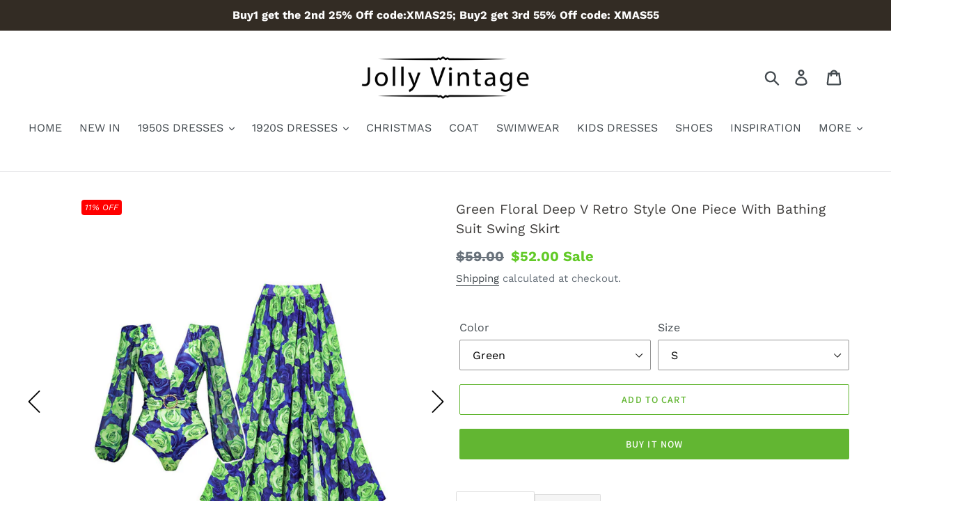

--- FILE ---
content_type: text/html; charset=utf-8
request_url: https://www.jolly-vintage.com/products/green-floral-deep-v-retro-style-one-piece-with-bathing-suit-swing-skirt
body_size: 29349
content:
<!doctype html>
<html class="no-js" lang="en">
<head>
<script>
window.KiwiSizing = window.KiwiSizing === undefined ? {} : window.KiwiSizing;
KiwiSizing.shop = "jolly-popwear.myshopify.com";


KiwiSizing.data = {
  collections: "100172759121,95947915345",
  tags: "BATHING SUIT,BEACH SUIT,SUMMER,SWIMSUIT",
  product: "9556637843734",
  vendor: "Jolly Vintage",
  type: "Retro Swimwear",
  title: "Green Floral Deep V Retro Style One Piece With Bathing Suit Swing Skirt",
  images: ["\/\/www.jolly-vintage.com\/cdn\/shop\/files\/1_0000_O1CN01cO9QCc1KiGzinIrKU__2201487591197-0-cib.jpg?v=1718178644","\/\/www.jolly-vintage.com\/cdn\/shop\/files\/1_0004_O1CN01jUB2C51KiH05x4Q0j__2201487591197-0-cib.jpg?v=1718178644","\/\/www.jolly-vintage.com\/cdn\/shop\/files\/1_0002_O1CN010F45t01KiGzINTtNq__2201487591197-0-cib.jpg?v=1718178644","\/\/www.jolly-vintage.com\/cdn\/shop\/files\/1_0005_O1CN01E4C2FJ1KiH0486sxc__2201487591197-0-cib.jpg?v=1718178644"],
};

</script>
  <meta charset="utf-8">
  <meta http-equiv="X-UA-Compatible" content="IE=edge,chrome=1">
  <meta name="google-site-verification" content="j1PO4qzrc0uplUOySgdhOQn-BQ68Ztmn1vmFOtebtvY" />
  <meta name="viewport" content="width=device-width,initial-scale=1">
  <meta name="theme-color" content="#62b632">
  <link rel="canonical" href="https://www.jolly-vintage.com/products/green-floral-deep-v-retro-style-one-piece-with-bathing-suit-swing-skirt"><link rel="shortcut icon" href="//www.jolly-vintage.com/cdn/shop/files/66_0534c597-336d-4d62-a8de-37abbbb05e8a_32x32.png?v=1613733627" type="image/png"><title>Green Floral Deep V Retro Style One Piece With Bathing Suit Swing Skir
&ndash; Jolly Vintage</title><meta name="description" content="Material: 82%Chinlon + 18% SpandexStyle: One Piece Bikini  Occasion:Swim &amp;amp; Beach Color: As PictureStretch: Little StretchPackage Content: 1 x Women Swimsuit,1 x Women SkirtCare Instructions: Hand Wash/Spot Clean/Machine WashSize: There are 4 sizes (S/M/L/XL) available for the following listing. please allow 1-3cm d"><!-- /snippets/social-meta-tags.liquid -->




<meta property="og:site_name" content="Jolly Vintage">
<meta property="og:url" content="https://www.jolly-vintage.com/products/green-floral-deep-v-retro-style-one-piece-with-bathing-suit-swing-skirt">
<meta property="og:title" content="Green Floral Deep V Retro Style One Piece With Bathing Suit Swing Skirt">
<meta property="og:type" content="product">
<meta property="og:description" content="Material: 82%Chinlon + 18% SpandexStyle: One Piece Bikini  Occasion:Swim &amp;amp; Beach Color: As PictureStretch: Little StretchPackage Content: 1 x Women Swimsuit,1 x Women SkirtCare Instructions: Hand Wash/Spot Clean/Machine WashSize: There are 4 sizes (S/M/L/XL) available for the following listing. please allow 1-3cm d">

  <meta property="og:price:amount" content="52.00">
  <meta property="og:price:currency" content="USD">

<meta property="og:image" content="http://www.jolly-vintage.com/cdn/shop/files/1_0000_O1CN01cO9QCc1KiGzinIrKU__2201487591197-0-cib_1200x1200.jpg?v=1718178644"><meta property="og:image" content="http://www.jolly-vintage.com/cdn/shop/files/1_0004_O1CN01jUB2C51KiH05x4Q0j__2201487591197-0-cib_1200x1200.jpg?v=1718178644"><meta property="og:image" content="http://www.jolly-vintage.com/cdn/shop/files/1_0002_O1CN010F45t01KiGzINTtNq__2201487591197-0-cib_1200x1200.jpg?v=1718178644">
<meta property="og:image:secure_url" content="https://www.jolly-vintage.com/cdn/shop/files/1_0000_O1CN01cO9QCc1KiGzinIrKU__2201487591197-0-cib_1200x1200.jpg?v=1718178644"><meta property="og:image:secure_url" content="https://www.jolly-vintage.com/cdn/shop/files/1_0004_O1CN01jUB2C51KiH05x4Q0j__2201487591197-0-cib_1200x1200.jpg?v=1718178644"><meta property="og:image:secure_url" content="https://www.jolly-vintage.com/cdn/shop/files/1_0002_O1CN010F45t01KiGzINTtNq__2201487591197-0-cib_1200x1200.jpg?v=1718178644">


<meta name="twitter:card" content="summary_large_image">
<meta name="twitter:title" content="Green Floral Deep V Retro Style One Piece With Bathing Suit Swing Skirt">
<meta name="twitter:description" content="Material: 82%Chinlon + 18% SpandexStyle: One Piece Bikini  Occasion:Swim &amp;amp; Beach Color: As PictureStretch: Little StretchPackage Content: 1 x Women Swimsuit,1 x Women SkirtCare Instructions: Hand Wash/Spot Clean/Machine WashSize: There are 4 sizes (S/M/L/XL) available for the following listing. please allow 1-3cm d">


  <link href="//www.jolly-vintage.com/cdn/shop/t/17/assets/theme.scss.css?v=37134490015462438571764667447" rel="stylesheet" type="text/css" media="all" />

  <script>
    var theme = {
      strings: {
        addToCart: "Add to cart",
        soldOut: "Sold out",
        unavailable: "Unavailable",
        regularPrice: "Regular price",
        sale: "Sale",
        showMore: "Show More",
        showLess: "Show Less",
        addressError: "Error looking up that address",
        addressNoResults: "No results for that address",
        addressQueryLimit: "You have exceeded the Google API usage limit. Consider upgrading to a \u003ca href=\"https:\/\/developers.google.com\/maps\/premium\/usage-limits\"\u003ePremium Plan\u003c\/a\u003e.",
        authError: "There was a problem authenticating your Google Maps account.",
        newWindow: "Opens in a new window.",
        external: "Opens external website.",
        newWindowExternal: "Opens external website in a new window.",
        quantityMinimumMessage: "Quantity must be 1 or more"
      },
      moneyFormat: "\u003cspan class='money'\u003e${{amount}}\u003c\/span\u003e"
    }

    document.documentElement.className = document.documentElement.className.replace('no-js', 'js');
  </script><script src="//www.jolly-vintage.com/cdn/shop/t/17/assets/lazysizes.js?v=94224023136283657951583913902" async="async"></script>
  <script src="//www.jolly-vintage.com/cdn/shop/t/17/assets/vendor.js?v=33713718965559748731583913910" defer="defer"></script>
  <script src="//www.jolly-vintage.com/cdn/shop/t/17/assets/theme.js?v=4203135028929900561639420860" defer="defer"></script>
  

  <script>window.performance && window.performance.mark && window.performance.mark('shopify.content_for_header.start');</script><meta id="shopify-digital-wallet" name="shopify-digital-wallet" content="/9820635217/digital_wallets/dialog">
<meta name="shopify-checkout-api-token" content="efbd660664f6683bf3027ab125cb86c4">
<meta id="in-context-paypal-metadata" data-shop-id="9820635217" data-venmo-supported="false" data-environment="production" data-locale="en_US" data-paypal-v4="true" data-currency="USD">
<link rel="alternate" type="application/json+oembed" href="https://www.jolly-vintage.com/products/green-floral-deep-v-retro-style-one-piece-with-bathing-suit-swing-skirt.oembed">
<script async="async" src="/checkouts/internal/preloads.js?locale=en-US"></script>
<script id="shopify-features" type="application/json">{"accessToken":"efbd660664f6683bf3027ab125cb86c4","betas":["rich-media-storefront-analytics"],"domain":"www.jolly-vintage.com","predictiveSearch":true,"shopId":9820635217,"locale":"en"}</script>
<script>var Shopify = Shopify || {};
Shopify.shop = "jolly-popwear.myshopify.com";
Shopify.locale = "en";
Shopify.currency = {"active":"USD","rate":"1.0"};
Shopify.country = "US";
Shopify.theme = {"name":"child-Copy of Debut 11-03-20 for variant","id":80904126545,"schema_name":"Debut","schema_version":"11.3.1","theme_store_id":796,"role":"main"};
Shopify.theme.handle = "null";
Shopify.theme.style = {"id":null,"handle":null};
Shopify.cdnHost = "www.jolly-vintage.com/cdn";
Shopify.routes = Shopify.routes || {};
Shopify.routes.root = "/";</script>
<script type="module">!function(o){(o.Shopify=o.Shopify||{}).modules=!0}(window);</script>
<script>!function(o){function n(){var o=[];function n(){o.push(Array.prototype.slice.apply(arguments))}return n.q=o,n}var t=o.Shopify=o.Shopify||{};t.loadFeatures=n(),t.autoloadFeatures=n()}(window);</script>
<script id="shop-js-analytics" type="application/json">{"pageType":"product"}</script>
<script defer="defer" async type="module" src="//www.jolly-vintage.com/cdn/shopifycloud/shop-js/modules/v2/client.init-shop-cart-sync_C5BV16lS.en.esm.js"></script>
<script defer="defer" async type="module" src="//www.jolly-vintage.com/cdn/shopifycloud/shop-js/modules/v2/chunk.common_CygWptCX.esm.js"></script>
<script type="module">
  await import("//www.jolly-vintage.com/cdn/shopifycloud/shop-js/modules/v2/client.init-shop-cart-sync_C5BV16lS.en.esm.js");
await import("//www.jolly-vintage.com/cdn/shopifycloud/shop-js/modules/v2/chunk.common_CygWptCX.esm.js");

  window.Shopify.SignInWithShop?.initShopCartSync?.({"fedCMEnabled":true,"windoidEnabled":true});

</script>
<script>(function() {
  var isLoaded = false;
  function asyncLoad() {
    if (isLoaded) return;
    isLoaded = true;
    var urls = ["https:\/\/embed.tawk.to\/widget-script\/5cf4f6a4267b2e578530a461\/default.js?shop=jolly-popwear.myshopify.com","https:\/\/omnisnippet1.com\/platforms\/shopify.js?source=scriptTag\u0026v=2025-05-15T12\u0026shop=jolly-popwear.myshopify.com","\/\/cdn.shopify.com\/proxy\/6886be26891a3880db906580d9c45f5422a23712759e2e1d34560e2b0dc30535\/api.goaffpro.com\/loader.js?shop=jolly-popwear.myshopify.com\u0026sp-cache-control=cHVibGljLCBtYXgtYWdlPTkwMA"];
    for (var i = 0; i < urls.length; i++) {
      var s = document.createElement('script');
      s.type = 'text/javascript';
      s.async = true;
      s.src = urls[i];
      var x = document.getElementsByTagName('script')[0];
      x.parentNode.insertBefore(s, x);
    }
  };
  if(window.attachEvent) {
    window.attachEvent('onload', asyncLoad);
  } else {
    window.addEventListener('load', asyncLoad, false);
  }
})();</script>
<script id="__st">var __st={"a":9820635217,"offset":28800,"reqid":"2417029c-ec57-4a38-b38a-c2dca9bceba7-1768696004","pageurl":"www.jolly-vintage.com\/products\/green-floral-deep-v-retro-style-one-piece-with-bathing-suit-swing-skirt","u":"e9500435115b","p":"product","rtyp":"product","rid":9556637843734};</script>
<script>window.ShopifyPaypalV4VisibilityTracking = true;</script>
<script id="captcha-bootstrap">!function(){'use strict';const t='contact',e='account',n='new_comment',o=[[t,t],['blogs',n],['comments',n],[t,'customer']],c=[[e,'customer_login'],[e,'guest_login'],[e,'recover_customer_password'],[e,'create_customer']],r=t=>t.map((([t,e])=>`form[action*='/${t}']:not([data-nocaptcha='true']) input[name='form_type'][value='${e}']`)).join(','),a=t=>()=>t?[...document.querySelectorAll(t)].map((t=>t.form)):[];function s(){const t=[...o],e=r(t);return a(e)}const i='password',u='form_key',d=['recaptcha-v3-token','g-recaptcha-response','h-captcha-response',i],f=()=>{try{return window.sessionStorage}catch{return}},m='__shopify_v',_=t=>t.elements[u];function p(t,e,n=!1){try{const o=window.sessionStorage,c=JSON.parse(o.getItem(e)),{data:r}=function(t){const{data:e,action:n}=t;return t[m]||n?{data:e,action:n}:{data:t,action:n}}(c);for(const[e,n]of Object.entries(r))t.elements[e]&&(t.elements[e].value=n);n&&o.removeItem(e)}catch(o){console.error('form repopulation failed',{error:o})}}const l='form_type',E='cptcha';function T(t){t.dataset[E]=!0}const w=window,h=w.document,L='Shopify',v='ce_forms',y='captcha';let A=!1;((t,e)=>{const n=(g='f06e6c50-85a8-45c8-87d0-21a2b65856fe',I='https://cdn.shopify.com/shopifycloud/storefront-forms-hcaptcha/ce_storefront_forms_captcha_hcaptcha.v1.5.2.iife.js',D={infoText:'Protected by hCaptcha',privacyText:'Privacy',termsText:'Terms'},(t,e,n)=>{const o=w[L][v],c=o.bindForm;if(c)return c(t,g,e,D).then(n);var r;o.q.push([[t,g,e,D],n]),r=I,A||(h.body.append(Object.assign(h.createElement('script'),{id:'captcha-provider',async:!0,src:r})),A=!0)});var g,I,D;w[L]=w[L]||{},w[L][v]=w[L][v]||{},w[L][v].q=[],w[L][y]=w[L][y]||{},w[L][y].protect=function(t,e){n(t,void 0,e),T(t)},Object.freeze(w[L][y]),function(t,e,n,w,h,L){const[v,y,A,g]=function(t,e,n){const i=e?o:[],u=t?c:[],d=[...i,...u],f=r(d),m=r(i),_=r(d.filter((([t,e])=>n.includes(e))));return[a(f),a(m),a(_),s()]}(w,h,L),I=t=>{const e=t.target;return e instanceof HTMLFormElement?e:e&&e.form},D=t=>v().includes(t);t.addEventListener('submit',(t=>{const e=I(t);if(!e)return;const n=D(e)&&!e.dataset.hcaptchaBound&&!e.dataset.recaptchaBound,o=_(e),c=g().includes(e)&&(!o||!o.value);(n||c)&&t.preventDefault(),c&&!n&&(function(t){try{if(!f())return;!function(t){const e=f();if(!e)return;const n=_(t);if(!n)return;const o=n.value;o&&e.removeItem(o)}(t);const e=Array.from(Array(32),(()=>Math.random().toString(36)[2])).join('');!function(t,e){_(t)||t.append(Object.assign(document.createElement('input'),{type:'hidden',name:u})),t.elements[u].value=e}(t,e),function(t,e){const n=f();if(!n)return;const o=[...t.querySelectorAll(`input[type='${i}']`)].map((({name:t})=>t)),c=[...d,...o],r={};for(const[a,s]of new FormData(t).entries())c.includes(a)||(r[a]=s);n.setItem(e,JSON.stringify({[m]:1,action:t.action,data:r}))}(t,e)}catch(e){console.error('failed to persist form',e)}}(e),e.submit())}));const S=(t,e)=>{t&&!t.dataset[E]&&(n(t,e.some((e=>e===t))),T(t))};for(const o of['focusin','change'])t.addEventListener(o,(t=>{const e=I(t);D(e)&&S(e,y())}));const B=e.get('form_key'),M=e.get(l),P=B&&M;t.addEventListener('DOMContentLoaded',(()=>{const t=y();if(P)for(const e of t)e.elements[l].value===M&&p(e,B);[...new Set([...A(),...v().filter((t=>'true'===t.dataset.shopifyCaptcha))])].forEach((e=>S(e,t)))}))}(h,new URLSearchParams(w.location.search),n,t,e,['guest_login'])})(!0,!0)}();</script>
<script integrity="sha256-4kQ18oKyAcykRKYeNunJcIwy7WH5gtpwJnB7kiuLZ1E=" data-source-attribution="shopify.loadfeatures" defer="defer" src="//www.jolly-vintage.com/cdn/shopifycloud/storefront/assets/storefront/load_feature-a0a9edcb.js" crossorigin="anonymous"></script>
<script data-source-attribution="shopify.dynamic_checkout.dynamic.init">var Shopify=Shopify||{};Shopify.PaymentButton=Shopify.PaymentButton||{isStorefrontPortableWallets:!0,init:function(){window.Shopify.PaymentButton.init=function(){};var t=document.createElement("script");t.src="https://www.jolly-vintage.com/cdn/shopifycloud/portable-wallets/latest/portable-wallets.en.js",t.type="module",document.head.appendChild(t)}};
</script>
<script data-source-attribution="shopify.dynamic_checkout.buyer_consent">
  function portableWalletsHideBuyerConsent(e){var t=document.getElementById("shopify-buyer-consent"),n=document.getElementById("shopify-subscription-policy-button");t&&n&&(t.classList.add("hidden"),t.setAttribute("aria-hidden","true"),n.removeEventListener("click",e))}function portableWalletsShowBuyerConsent(e){var t=document.getElementById("shopify-buyer-consent"),n=document.getElementById("shopify-subscription-policy-button");t&&n&&(t.classList.remove("hidden"),t.removeAttribute("aria-hidden"),n.addEventListener("click",e))}window.Shopify?.PaymentButton&&(window.Shopify.PaymentButton.hideBuyerConsent=portableWalletsHideBuyerConsent,window.Shopify.PaymentButton.showBuyerConsent=portableWalletsShowBuyerConsent);
</script>
<script>
  function portableWalletsCleanup(e){e&&e.src&&console.error("Failed to load portable wallets script "+e.src);var t=document.querySelectorAll("shopify-accelerated-checkout .shopify-payment-button__skeleton, shopify-accelerated-checkout-cart .wallet-cart-button__skeleton"),e=document.getElementById("shopify-buyer-consent");for(let e=0;e<t.length;e++)t[e].remove();e&&e.remove()}function portableWalletsNotLoadedAsModule(e){e instanceof ErrorEvent&&"string"==typeof e.message&&e.message.includes("import.meta")&&"string"==typeof e.filename&&e.filename.includes("portable-wallets")&&(window.removeEventListener("error",portableWalletsNotLoadedAsModule),window.Shopify.PaymentButton.failedToLoad=e,"loading"===document.readyState?document.addEventListener("DOMContentLoaded",window.Shopify.PaymentButton.init):window.Shopify.PaymentButton.init())}window.addEventListener("error",portableWalletsNotLoadedAsModule);
</script>

<script type="module" src="https://www.jolly-vintage.com/cdn/shopifycloud/portable-wallets/latest/portable-wallets.en.js" onError="portableWalletsCleanup(this)" crossorigin="anonymous"></script>
<script nomodule>
  document.addEventListener("DOMContentLoaded", portableWalletsCleanup);
</script>

<link id="shopify-accelerated-checkout-styles" rel="stylesheet" media="screen" href="https://www.jolly-vintage.com/cdn/shopifycloud/portable-wallets/latest/accelerated-checkout-backwards-compat.css" crossorigin="anonymous">
<style id="shopify-accelerated-checkout-cart">
        #shopify-buyer-consent {
  margin-top: 1em;
  display: inline-block;
  width: 100%;
}

#shopify-buyer-consent.hidden {
  display: none;
}

#shopify-subscription-policy-button {
  background: none;
  border: none;
  padding: 0;
  text-decoration: underline;
  font-size: inherit;
  cursor: pointer;
}

#shopify-subscription-policy-button::before {
  box-shadow: none;
}

      </style>

<script>window.performance && window.performance.mark && window.performance.mark('shopify.content_for_header.end');</script>
<script type="text/javascript">window.moneyFormat = "<span class='money'>${{amount}}</span>";
  window.shopCurrency = "USD";
  window.assetsUrl = '//www.jolly-vintage.com/cdn/shop/t/17/assets/';
</script>
<script>
  window.globoRelatedProductsConfig = {
    apiUrl: "https://related-products.globosoftware.net/api",
    alternateApiUrl: "https://related-products.globosoftware.net",
    shop: "jolly-popwear.myshopify.com",
    shopNumber: 44174,
    domain: "www.jolly-vintage.com",
    customer:null,
    urls: {
      search: "\/search",
      collection: "\/collections",
    },
    page: 'product',
    translation: {"add_to_cart":"Add to cart","added_to_cart":"Added to cart","add_selected_to_cart":"Add selected to cart","added_selected_to_cart":"Added selected to cart","sale":"Sale","total_price":"Total Price","this_item":"This item:","sold_out":"Sold out","add_to_cart_short":"ADD","added_to_cart_short":"ADDED"},
    settings: {"redirect":true,"new_tab":true,"image_ratio":"400:500","visible_tags":null,"hidden_tags":"","hidden_collections":null,"exclude_tags":"","carousel_autoplay":false,"carousel_disable_in_mobile":false,"carousel_loop":true,"carousel_rtl":false,"carousel_items":"5","sold_out":false,"discount":{"enable":false,"condition":"any","type":"percentage","value":10}},
    manualRecommendations: {},
    boughtTogetherIds: {},
    trendingProducts: {"error":"json not allowed for this object"},
    productBoughtTogether: {"type":"product_bought_together","enable":true,"title":{"text":"Frequently Bought Together","color":"rgb(46, 44, 44)","fontSize":"14","align":"left"},"subtitle":{"text":"","color":"#212121","fontSize":"18"},"limit":4,"maxWidth":1170,"conditions":[{"id":"manual","status":0},{"id":"bought_together","status":0},{"id":"collection","type":"same","status":1},{"id":"type","type":"same","status":1},{"id":"vendor","type":"same","status":0},{"id":"global","status":1},{"id":"tags","type":"same","status":0}],"template":{"id":3,"elements":["addToCartBtn","variantSelector","price","saleLabel"],"productTitle":{"fontSize":"15","color":"rgb(80, 78, 78)"},"productPrice":{"fontSize":"14","color":"rgb(82, 188, 18)"},"productOldPrice":{"fontSize":16,"color":"#989898"},"button":{"fontSize":"14","color":"#ffffff","backgroundColor":"rgb(59, 191, 10)"},"saleLabel":{"color":"#fff","backgroundColor":"#c00000"},"this_item":true,"selected":true},"random":0,"discount":true},
    productRelated: {"type":"product_related","enable":true,"title":{"text":"Customers Who Bought This Product Also Bought","color":"rgb(60, 59, 59)","fontSize":22,"align":"center"},"subtitle":{"text":"","color":"#212121","fontSize":"18"},"limit":14,"maxWidth":1170,"conditions":[{"id":"manual","status":0},{"id":"bought_together","status":0},{"id":"collection","type":"same","status":1},{"id":"type","type":"same","status":1},{"id":"vendor","type":"same","status":0},{"id":"global","status":1},{"id":"tags","type":"same","status":0}],"template":{"id":1,"elements":["addToCartBtn","variantSelector","price","saleLabel"],"productTitle":{"fontSize":"15","color":"rgb(80, 78, 78)"},"productPrice":{"fontSize":"14","color":"rgb(82, 188, 18)"},"productOldPrice":{"fontSize":16,"color":"#989898"},"button":{"fontSize":"14","color":"#ffffff","backgroundColor":"rgb(59, 191, 10)"},"saleLabel":{"color":"#fff","backgroundColor":"#c00000"},"this_item":false,"selected":false},"random":1,"discount":false},
    cart: {"type":"cart","enable":false,"title":{"text":"Customers Who Bought This Product Also Bought","color":"rgb(60, 59, 59)","fontSize":22,"align":"center"},"subtitle":{"text":"","color":"#212121","fontSize":"18"},"limit":14,"maxWidth":1170,"conditions":[{"id":"manual","status":0},{"id":"bought_together","status":0},{"id":"global","status":1},{"id":"tags","type":"same","status":0}],"template":{"id":1,"elements":["addToCartBtn","variantSelector","price","saleLabel"],"productTitle":{"fontSize":"14","color":"rgb(80, 78, 78)"},"productPrice":{"fontSize":"14","color":"rgb(82, 188, 18)"},"productOldPrice":{"fontSize":16,"color":"#989898"},"button":{"fontSize":"15","color":"#ffffff","backgroundColor":"rgb(59, 191, 10)"},"saleLabel":{"color":"#fff","backgroundColor":"#c00000"},"this_item":true,"selected":true},"random":1,"discount":false},
    basis_collection_handle: 'all',
    widgets: [],
    offers: [],
    view_name: 'globo.alsobought',
    cart_properties_name: '_bundle',
    upsell_properties_name: '_upsell_bundle',
    discounted_ids: [],
    discount_min_amount: 0,
    offerdiscounted_ids: [],
    offerdiscount_min_amount: 0,data: {
      ids: ["9556637843734"],
      vendors: ["Jolly Vintage"],
      types: ["Retro Swimwear"],
      tags: ["BATHING SUIT","BEACH SUIT","SUMMER","SWIMSUIT"],
      collections: []
    },product: {
        id: "9556637843734",
        title: "Green Floral Deep V Retro Style One Piece With Bathing Suit Swing Skirt",
        handle: "green-floral-deep-v-retro-style-one-piece-with-bathing-suit-swing-skirt",
        price: 5200,
        compare_at_price: 5900,
        images: ["//www.jolly-vintage.com/cdn/shop/files/1_0000_O1CN01cO9QCc1KiGzinIrKU__2201487591197-0-cib.jpg?v=1718178644"],
         variants: [{"id":48647927988502,"title":"Green \/ S","option1":"Green","option2":"S","option3":null,"sku":"QiaoJiaYuan-Y232-Green-S","requires_shipping":true,"taxable":true,"featured_image":{"id":44936145404182,"product_id":9556637843734,"position":1,"created_at":"2024-06-12T15:50:32+08:00","updated_at":"2024-06-12T15:50:44+08:00","alt":null,"width":980,"height":1280,"src":"\/\/www.jolly-vintage.com\/cdn\/shop\/files\/1_0000_O1CN01cO9QCc1KiGzinIrKU__2201487591197-0-cib.jpg?v=1718178644","variant_ids":[48647927988502,48647928021270,48647928054038,48647928086806]},"available":true,"name":"Green Floral Deep V Retro Style One Piece With Bathing Suit Swing Skirt - Green \/ S","public_title":"Green \/ S","options":["Green","S"],"price":5200,"weight":500,"compare_at_price":5900,"inventory_management":null,"barcode":null,"featured_media":{"alt":null,"id":37414462554390,"position":1,"preview_image":{"aspect_ratio":0.766,"height":1280,"width":980,"src":"\/\/www.jolly-vintage.com\/cdn\/shop\/files\/1_0000_O1CN01cO9QCc1KiGzinIrKU__2201487591197-0-cib.jpg?v=1718178644"}},"requires_selling_plan":false,"selling_plan_allocations":[]},{"id":48647928021270,"title":"Green \/ M","option1":"Green","option2":"M","option3":null,"sku":"QiaoJiaYuan-Y232-Green-M","requires_shipping":true,"taxable":true,"featured_image":{"id":44936145404182,"product_id":9556637843734,"position":1,"created_at":"2024-06-12T15:50:32+08:00","updated_at":"2024-06-12T15:50:44+08:00","alt":null,"width":980,"height":1280,"src":"\/\/www.jolly-vintage.com\/cdn\/shop\/files\/1_0000_O1CN01cO9QCc1KiGzinIrKU__2201487591197-0-cib.jpg?v=1718178644","variant_ids":[48647927988502,48647928021270,48647928054038,48647928086806]},"available":true,"name":"Green Floral Deep V Retro Style One Piece With Bathing Suit Swing Skirt - Green \/ M","public_title":"Green \/ M","options":["Green","M"],"price":5200,"weight":500,"compare_at_price":5900,"inventory_management":null,"barcode":null,"featured_media":{"alt":null,"id":37414462554390,"position":1,"preview_image":{"aspect_ratio":0.766,"height":1280,"width":980,"src":"\/\/www.jolly-vintage.com\/cdn\/shop\/files\/1_0000_O1CN01cO9QCc1KiGzinIrKU__2201487591197-0-cib.jpg?v=1718178644"}},"requires_selling_plan":false,"selling_plan_allocations":[]},{"id":48647928054038,"title":"Green \/ L","option1":"Green","option2":"L","option3":null,"sku":"QiaoJiaYuan-Y232-Green-L","requires_shipping":true,"taxable":true,"featured_image":{"id":44936145404182,"product_id":9556637843734,"position":1,"created_at":"2024-06-12T15:50:32+08:00","updated_at":"2024-06-12T15:50:44+08:00","alt":null,"width":980,"height":1280,"src":"\/\/www.jolly-vintage.com\/cdn\/shop\/files\/1_0000_O1CN01cO9QCc1KiGzinIrKU__2201487591197-0-cib.jpg?v=1718178644","variant_ids":[48647927988502,48647928021270,48647928054038,48647928086806]},"available":true,"name":"Green Floral Deep V Retro Style One Piece With Bathing Suit Swing Skirt - Green \/ L","public_title":"Green \/ L","options":["Green","L"],"price":5200,"weight":500,"compare_at_price":5900,"inventory_management":null,"barcode":null,"featured_media":{"alt":null,"id":37414462554390,"position":1,"preview_image":{"aspect_ratio":0.766,"height":1280,"width":980,"src":"\/\/www.jolly-vintage.com\/cdn\/shop\/files\/1_0000_O1CN01cO9QCc1KiGzinIrKU__2201487591197-0-cib.jpg?v=1718178644"}},"requires_selling_plan":false,"selling_plan_allocations":[]},{"id":48647928086806,"title":"Green \/ XL","option1":"Green","option2":"XL","option3":null,"sku":"QiaoJiaYuan-Y232-Green-XL","requires_shipping":true,"taxable":true,"featured_image":{"id":44936145404182,"product_id":9556637843734,"position":1,"created_at":"2024-06-12T15:50:32+08:00","updated_at":"2024-06-12T15:50:44+08:00","alt":null,"width":980,"height":1280,"src":"\/\/www.jolly-vintage.com\/cdn\/shop\/files\/1_0000_O1CN01cO9QCc1KiGzinIrKU__2201487591197-0-cib.jpg?v=1718178644","variant_ids":[48647927988502,48647928021270,48647928054038,48647928086806]},"available":true,"name":"Green Floral Deep V Retro Style One Piece With Bathing Suit Swing Skirt - Green \/ XL","public_title":"Green \/ XL","options":["Green","XL"],"price":5200,"weight":500,"compare_at_price":5900,"inventory_management":null,"barcode":null,"featured_media":{"alt":null,"id":37414462554390,"position":1,"preview_image":{"aspect_ratio":0.766,"height":1280,"width":980,"src":"\/\/www.jolly-vintage.com\/cdn\/shop\/files\/1_0000_O1CN01cO9QCc1KiGzinIrKU__2201487591197-0-cib.jpg?v=1718178644"}},"requires_selling_plan":false,"selling_plan_allocations":[]}],
         available: true,
        vendor: "Jolly Vintage",
        product_type: "Retro Swimwear",
        tags: ["BATHING SUIT","BEACH SUIT","SUMMER","SWIMSUIT"],
        published_at:"2024-06-12 17:00:39 +0800"
              },upselldatas:{},
    cartitems:[],
    no_image_url: "https://cdn.shopify.com/s/images/admin/no-image-large.gif"
  };
</script>
<script>globoRelatedProductsConfig.data.collections = globoRelatedProductsConfig.data.collections.concat(["all-products-by-custom","retro-swimwears"]);globoRelatedProductsConfig.boughtTogetherIds[9556637843734] =false;
  
    globoRelatedProductsConfig.upselldatas[9556637843734] = {
      title: "Green Floral Deep V Retro Style One Piece With Bathing Suit Swing Skirt",
      collections :["all-products-by-custom","retro-swimwears"],
      tags:["BATHING SUIT","BEACH SUIT","SUMMER","SWIMSUIT"],
      product_type:"Retro Swimwear"};
</script><script defer src="//www.jolly-vintage.com/cdn/shop/t/17/assets/globo.alsobought.data.js?v=133356433454998071321658801238" type="text/javascript"></script>

<script defer src="//www.jolly-vintage.com/cdn/shop/t/17/assets/globo.alsobought.min.js?v=81259909472460383991658801243" type="text/javascript"></script>
<link rel="preload stylesheet" href="//www.jolly-vintage.com/cdn/shop/t/17/assets/globo.alsobought.css?v=145106137728154067611658801241" as="style">

<!--Gem_Page_Header_Script-->
<!-- "snippets/gem-app-header-scripts.liquid" was not rendered, the associated app was uninstalled -->
<!--End_Gem_Page_Header_Script-->

<script>
window.mlvedaShopCurrency = "USD";
window.shopCurrency = "USD";
window.supported_currencies = "USD GBP EUR CAD AUD INR JPY AFN BRL CHF CZK HKD HUF MYR NOK NZD RSD THB ZAR";
</script>
<script>
    
    
    
    
    var gsf_conversion_data = {page_type : 'product', event : 'view_item', data : {product_data : [{variant_id : 48647927988502, product_id : 9556637843734, name : "Green Floral Deep V Retro Style One Piece With Bathing Suit Swing Skirt", price : "52.00", currency : "USD", sku : "QiaoJiaYuan-Y232-Green-S", brand : "Jolly Vintage", variant : "Green / S", category : "Retro Swimwear"}], total_price : "52.00", shop_currency : "USD"}};
    
</script>
<link href="https://monorail-edge.shopifysvc.com" rel="dns-prefetch">
<script>(function(){if ("sendBeacon" in navigator && "performance" in window) {try {var session_token_from_headers = performance.getEntriesByType('navigation')[0].serverTiming.find(x => x.name == '_s').description;} catch {var session_token_from_headers = undefined;}var session_cookie_matches = document.cookie.match(/_shopify_s=([^;]*)/);var session_token_from_cookie = session_cookie_matches && session_cookie_matches.length === 2 ? session_cookie_matches[1] : "";var session_token = session_token_from_headers || session_token_from_cookie || "";function handle_abandonment_event(e) {var entries = performance.getEntries().filter(function(entry) {return /monorail-edge.shopifysvc.com/.test(entry.name);});if (!window.abandonment_tracked && entries.length === 0) {window.abandonment_tracked = true;var currentMs = Date.now();var navigation_start = performance.timing.navigationStart;var payload = {shop_id: 9820635217,url: window.location.href,navigation_start,duration: currentMs - navigation_start,session_token,page_type: "product"};window.navigator.sendBeacon("https://monorail-edge.shopifysvc.com/v1/produce", JSON.stringify({schema_id: "online_store_buyer_site_abandonment/1.1",payload: payload,metadata: {event_created_at_ms: currentMs,event_sent_at_ms: currentMs}}));}}window.addEventListener('pagehide', handle_abandonment_event);}}());</script>
<script id="web-pixels-manager-setup">(function e(e,d,r,n,o){if(void 0===o&&(o={}),!Boolean(null===(a=null===(i=window.Shopify)||void 0===i?void 0:i.analytics)||void 0===a?void 0:a.replayQueue)){var i,a;window.Shopify=window.Shopify||{};var t=window.Shopify;t.analytics=t.analytics||{};var s=t.analytics;s.replayQueue=[],s.publish=function(e,d,r){return s.replayQueue.push([e,d,r]),!0};try{self.performance.mark("wpm:start")}catch(e){}var l=function(){var e={modern:/Edge?\/(1{2}[4-9]|1[2-9]\d|[2-9]\d{2}|\d{4,})\.\d+(\.\d+|)|Firefox\/(1{2}[4-9]|1[2-9]\d|[2-9]\d{2}|\d{4,})\.\d+(\.\d+|)|Chrom(ium|e)\/(9{2}|\d{3,})\.\d+(\.\d+|)|(Maci|X1{2}).+ Version\/(15\.\d+|(1[6-9]|[2-9]\d|\d{3,})\.\d+)([,.]\d+|)( \(\w+\)|)( Mobile\/\w+|) Safari\/|Chrome.+OPR\/(9{2}|\d{3,})\.\d+\.\d+|(CPU[ +]OS|iPhone[ +]OS|CPU[ +]iPhone|CPU IPhone OS|CPU iPad OS)[ +]+(15[._]\d+|(1[6-9]|[2-9]\d|\d{3,})[._]\d+)([._]\d+|)|Android:?[ /-](13[3-9]|1[4-9]\d|[2-9]\d{2}|\d{4,})(\.\d+|)(\.\d+|)|Android.+Firefox\/(13[5-9]|1[4-9]\d|[2-9]\d{2}|\d{4,})\.\d+(\.\d+|)|Android.+Chrom(ium|e)\/(13[3-9]|1[4-9]\d|[2-9]\d{2}|\d{4,})\.\d+(\.\d+|)|SamsungBrowser\/([2-9]\d|\d{3,})\.\d+/,legacy:/Edge?\/(1[6-9]|[2-9]\d|\d{3,})\.\d+(\.\d+|)|Firefox\/(5[4-9]|[6-9]\d|\d{3,})\.\d+(\.\d+|)|Chrom(ium|e)\/(5[1-9]|[6-9]\d|\d{3,})\.\d+(\.\d+|)([\d.]+$|.*Safari\/(?![\d.]+ Edge\/[\d.]+$))|(Maci|X1{2}).+ Version\/(10\.\d+|(1[1-9]|[2-9]\d|\d{3,})\.\d+)([,.]\d+|)( \(\w+\)|)( Mobile\/\w+|) Safari\/|Chrome.+OPR\/(3[89]|[4-9]\d|\d{3,})\.\d+\.\d+|(CPU[ +]OS|iPhone[ +]OS|CPU[ +]iPhone|CPU IPhone OS|CPU iPad OS)[ +]+(10[._]\d+|(1[1-9]|[2-9]\d|\d{3,})[._]\d+)([._]\d+|)|Android:?[ /-](13[3-9]|1[4-9]\d|[2-9]\d{2}|\d{4,})(\.\d+|)(\.\d+|)|Mobile Safari.+OPR\/([89]\d|\d{3,})\.\d+\.\d+|Android.+Firefox\/(13[5-9]|1[4-9]\d|[2-9]\d{2}|\d{4,})\.\d+(\.\d+|)|Android.+Chrom(ium|e)\/(13[3-9]|1[4-9]\d|[2-9]\d{2}|\d{4,})\.\d+(\.\d+|)|Android.+(UC? ?Browser|UCWEB|U3)[ /]?(15\.([5-9]|\d{2,})|(1[6-9]|[2-9]\d|\d{3,})\.\d+)\.\d+|SamsungBrowser\/(5\.\d+|([6-9]|\d{2,})\.\d+)|Android.+MQ{2}Browser\/(14(\.(9|\d{2,})|)|(1[5-9]|[2-9]\d|\d{3,})(\.\d+|))(\.\d+|)|K[Aa][Ii]OS\/(3\.\d+|([4-9]|\d{2,})\.\d+)(\.\d+|)/},d=e.modern,r=e.legacy,n=navigator.userAgent;return n.match(d)?"modern":n.match(r)?"legacy":"unknown"}(),u="modern"===l?"modern":"legacy",c=(null!=n?n:{modern:"",legacy:""})[u],f=function(e){return[e.baseUrl,"/wpm","/b",e.hashVersion,"modern"===e.buildTarget?"m":"l",".js"].join("")}({baseUrl:d,hashVersion:r,buildTarget:u}),m=function(e){var d=e.version,r=e.bundleTarget,n=e.surface,o=e.pageUrl,i=e.monorailEndpoint;return{emit:function(e){var a=e.status,t=e.errorMsg,s=(new Date).getTime(),l=JSON.stringify({metadata:{event_sent_at_ms:s},events:[{schema_id:"web_pixels_manager_load/3.1",payload:{version:d,bundle_target:r,page_url:o,status:a,surface:n,error_msg:t},metadata:{event_created_at_ms:s}}]});if(!i)return console&&console.warn&&console.warn("[Web Pixels Manager] No Monorail endpoint provided, skipping logging."),!1;try{return self.navigator.sendBeacon.bind(self.navigator)(i,l)}catch(e){}var u=new XMLHttpRequest;try{return u.open("POST",i,!0),u.setRequestHeader("Content-Type","text/plain"),u.send(l),!0}catch(e){return console&&console.warn&&console.warn("[Web Pixels Manager] Got an unhandled error while logging to Monorail."),!1}}}}({version:r,bundleTarget:l,surface:e.surface,pageUrl:self.location.href,monorailEndpoint:e.monorailEndpoint});try{o.browserTarget=l,function(e){var d=e.src,r=e.async,n=void 0===r||r,o=e.onload,i=e.onerror,a=e.sri,t=e.scriptDataAttributes,s=void 0===t?{}:t,l=document.createElement("script"),u=document.querySelector("head"),c=document.querySelector("body");if(l.async=n,l.src=d,a&&(l.integrity=a,l.crossOrigin="anonymous"),s)for(var f in s)if(Object.prototype.hasOwnProperty.call(s,f))try{l.dataset[f]=s[f]}catch(e){}if(o&&l.addEventListener("load",o),i&&l.addEventListener("error",i),u)u.appendChild(l);else{if(!c)throw new Error("Did not find a head or body element to append the script");c.appendChild(l)}}({src:f,async:!0,onload:function(){if(!function(){var e,d;return Boolean(null===(d=null===(e=window.Shopify)||void 0===e?void 0:e.analytics)||void 0===d?void 0:d.initialized)}()){var d=window.webPixelsManager.init(e)||void 0;if(d){var r=window.Shopify.analytics;r.replayQueue.forEach((function(e){var r=e[0],n=e[1],o=e[2];d.publishCustomEvent(r,n,o)})),r.replayQueue=[],r.publish=d.publishCustomEvent,r.visitor=d.visitor,r.initialized=!0}}},onerror:function(){return m.emit({status:"failed",errorMsg:"".concat(f," has failed to load")})},sri:function(e){var d=/^sha384-[A-Za-z0-9+/=]+$/;return"string"==typeof e&&d.test(e)}(c)?c:"",scriptDataAttributes:o}),m.emit({status:"loading"})}catch(e){m.emit({status:"failed",errorMsg:(null==e?void 0:e.message)||"Unknown error"})}}})({shopId: 9820635217,storefrontBaseUrl: "https://www.jolly-vintage.com",extensionsBaseUrl: "https://extensions.shopifycdn.com/cdn/shopifycloud/web-pixels-manager",monorailEndpoint: "https://monorail-edge.shopifysvc.com/unstable/produce_batch",surface: "storefront-renderer",enabledBetaFlags: ["2dca8a86"],webPixelsConfigList: [{"id":"1712619798","configuration":"{\"account_ID\":\"99403\",\"google_analytics_tracking_tag\":\"1\",\"measurement_id\":\"2\",\"api_secret\":\"3\",\"shop_settings\":\"{\\\"custom_pixel_script\\\":\\\"https:\\\\\\\/\\\\\\\/storage.googleapis.com\\\\\\\/gsf-scripts\\\\\\\/custom-pixels\\\\\\\/jolly-popwear.js\\\"}\"}","eventPayloadVersion":"v1","runtimeContext":"LAX","scriptVersion":"c6b888297782ed4a1cba19cda43d6625","type":"APP","apiClientId":1558137,"privacyPurposes":[],"dataSharingAdjustments":{"protectedCustomerApprovalScopes":["read_customer_address","read_customer_email","read_customer_name","read_customer_personal_data","read_customer_phone"]}},{"id":"1693188374","configuration":"{\"config\":\"{\\\"google_tag_ids\\\":[\\\"AW-731987905\\\",\\\"GT-TNCMTLF6\\\",\\\"G-KK46Z5P621\\\"],\\\"target_country\\\":\\\"ZZ\\\",\\\"gtag_events\\\":[{\\\"type\\\":\\\"search\\\",\\\"action_label\\\":[\\\"AW-731987905\\\/1rV2CJz42IobEMH_hN0C\\\",\\\"G-KK46Z5P621\\\",\\\"AW-731987905\\\",\\\"G-DVE26YHM4Q\\\"]},{\\\"type\\\":\\\"begin_checkout\\\",\\\"action_label\\\":[\\\"AW-731987905\\\/8rlrCJD42IobEMH_hN0C\\\",\\\"AW-731987905\\\/uwSzCMG28eQBEMH_hN0C\\\",\\\"G-KK46Z5P621\\\",\\\"AW-731987905\\\",\\\"G-DVE26YHM4Q\\\"]},{\\\"type\\\":\\\"view_item\\\",\\\"action_label\\\":[\\\"AW-731987905\\\/ZIRKCJn42IobEMH_hN0C\\\",\\\"MC-2NMNXDQGNX\\\",\\\"G-KK46Z5P621\\\",\\\"AW-731987905\\\",\\\"G-DVE26YHM4Q\\\"]},{\\\"type\\\":\\\"purchase\\\",\\\"action_label\\\":[\\\"AW-731987905\\\/mKN1CI342IobEMH_hN0C\\\",\\\"MC-2NMNXDQGNX\\\",\\\"AW-731987905\\\/-4WrCPGw5uQBEMH_hN0C\\\",\\\"G-KK46Z5P621\\\",\\\"AW-731987905\\\",\\\"G-DVE26YHM4Q\\\"]},{\\\"type\\\":\\\"page_view\\\",\\\"action_label\\\":[\\\"AW-731987905\\\/eequCJb42IobEMH_hN0C\\\",\\\"MC-2NMNXDQGNX\\\",\\\"G-KK46Z5P621\\\",\\\"AW-731987905\\\",\\\"G-DVE26YHM4Q\\\"]},{\\\"type\\\":\\\"add_payment_info\\\",\\\"action_label\\\":[\\\"AW-731987905\\\/KCP1CIPM5YobEMH_hN0C\\\",\\\"G-KK46Z5P621\\\",\\\"AW-731987905\\\",\\\"G-DVE26YHM4Q\\\"]},{\\\"type\\\":\\\"add_to_cart\\\",\\\"action_label\\\":[\\\"AW-731987905\\\/LdrmCJP42IobEMH_hN0C\\\",\\\"AW-731987905\\\/M5sUCJSz5uQBEMH_hN0C\\\",\\\"G-KK46Z5P621\\\",\\\"AW-731987905\\\",\\\"G-DVE26YHM4Q\\\"]}],\\\"enable_monitoring_mode\\\":false}\"}","eventPayloadVersion":"v1","runtimeContext":"OPEN","scriptVersion":"b2a88bafab3e21179ed38636efcd8a93","type":"APP","apiClientId":1780363,"privacyPurposes":[],"dataSharingAdjustments":{"protectedCustomerApprovalScopes":["read_customer_address","read_customer_email","read_customer_name","read_customer_personal_data","read_customer_phone"]}},{"id":"1530036502","configuration":"{\"shop\":\"jolly-popwear.myshopify.com\",\"cookie_duration\":\"604800\"}","eventPayloadVersion":"v1","runtimeContext":"STRICT","scriptVersion":"a2e7513c3708f34b1f617d7ce88f9697","type":"APP","apiClientId":2744533,"privacyPurposes":["ANALYTICS","MARKETING"],"dataSharingAdjustments":{"protectedCustomerApprovalScopes":["read_customer_address","read_customer_email","read_customer_name","read_customer_personal_data","read_customer_phone"]}},{"id":"315130134","configuration":"{\"pixel_id\":\"692926401155331\",\"pixel_type\":\"facebook_pixel\",\"metaapp_system_user_token\":\"-\"}","eventPayloadVersion":"v1","runtimeContext":"OPEN","scriptVersion":"ca16bc87fe92b6042fbaa3acc2fbdaa6","type":"APP","apiClientId":2329312,"privacyPurposes":["ANALYTICS","MARKETING","SALE_OF_DATA"],"dataSharingAdjustments":{"protectedCustomerApprovalScopes":["read_customer_address","read_customer_email","read_customer_name","read_customer_personal_data","read_customer_phone"]}},{"id":"97091862","eventPayloadVersion":"1","runtimeContext":"LAX","scriptVersion":"1","type":"CUSTOM","privacyPurposes":["ANALYTICS","MARKETING","SALE_OF_DATA"],"name":"Simprosys google shopping"},{"id":"150831382","eventPayloadVersion":"v1","runtimeContext":"LAX","scriptVersion":"1","type":"CUSTOM","privacyPurposes":["ANALYTICS"],"name":"Google Analytics tag (migrated)"},{"id":"shopify-app-pixel","configuration":"{}","eventPayloadVersion":"v1","runtimeContext":"STRICT","scriptVersion":"0450","apiClientId":"shopify-pixel","type":"APP","privacyPurposes":["ANALYTICS","MARKETING"]},{"id":"shopify-custom-pixel","eventPayloadVersion":"v1","runtimeContext":"LAX","scriptVersion":"0450","apiClientId":"shopify-pixel","type":"CUSTOM","privacyPurposes":["ANALYTICS","MARKETING"]}],isMerchantRequest: false,initData: {"shop":{"name":"Jolly Vintage","paymentSettings":{"currencyCode":"USD"},"myshopifyDomain":"jolly-popwear.myshopify.com","countryCode":"CN","storefrontUrl":"https:\/\/www.jolly-vintage.com"},"customer":null,"cart":null,"checkout":null,"productVariants":[{"price":{"amount":52.0,"currencyCode":"USD"},"product":{"title":"Green Floral Deep V Retro Style One Piece With Bathing Suit Swing Skirt","vendor":"Jolly Vintage","id":"9556637843734","untranslatedTitle":"Green Floral Deep V Retro Style One Piece With Bathing Suit Swing Skirt","url":"\/products\/green-floral-deep-v-retro-style-one-piece-with-bathing-suit-swing-skirt","type":"Retro Swimwear"},"id":"48647927988502","image":{"src":"\/\/www.jolly-vintage.com\/cdn\/shop\/files\/1_0000_O1CN01cO9QCc1KiGzinIrKU__2201487591197-0-cib.jpg?v=1718178644"},"sku":"QiaoJiaYuan-Y232-Green-S","title":"Green \/ S","untranslatedTitle":"Green \/ S"},{"price":{"amount":52.0,"currencyCode":"USD"},"product":{"title":"Green Floral Deep V Retro Style One Piece With Bathing Suit Swing Skirt","vendor":"Jolly Vintage","id":"9556637843734","untranslatedTitle":"Green Floral Deep V Retro Style One Piece With Bathing Suit Swing Skirt","url":"\/products\/green-floral-deep-v-retro-style-one-piece-with-bathing-suit-swing-skirt","type":"Retro Swimwear"},"id":"48647928021270","image":{"src":"\/\/www.jolly-vintage.com\/cdn\/shop\/files\/1_0000_O1CN01cO9QCc1KiGzinIrKU__2201487591197-0-cib.jpg?v=1718178644"},"sku":"QiaoJiaYuan-Y232-Green-M","title":"Green \/ M","untranslatedTitle":"Green \/ M"},{"price":{"amount":52.0,"currencyCode":"USD"},"product":{"title":"Green Floral Deep V Retro Style One Piece With Bathing Suit Swing Skirt","vendor":"Jolly Vintage","id":"9556637843734","untranslatedTitle":"Green Floral Deep V Retro Style One Piece With Bathing Suit Swing Skirt","url":"\/products\/green-floral-deep-v-retro-style-one-piece-with-bathing-suit-swing-skirt","type":"Retro Swimwear"},"id":"48647928054038","image":{"src":"\/\/www.jolly-vintage.com\/cdn\/shop\/files\/1_0000_O1CN01cO9QCc1KiGzinIrKU__2201487591197-0-cib.jpg?v=1718178644"},"sku":"QiaoJiaYuan-Y232-Green-L","title":"Green \/ L","untranslatedTitle":"Green \/ L"},{"price":{"amount":52.0,"currencyCode":"USD"},"product":{"title":"Green Floral Deep V Retro Style One Piece With Bathing Suit Swing Skirt","vendor":"Jolly Vintage","id":"9556637843734","untranslatedTitle":"Green Floral Deep V Retro Style One Piece With Bathing Suit Swing Skirt","url":"\/products\/green-floral-deep-v-retro-style-one-piece-with-bathing-suit-swing-skirt","type":"Retro Swimwear"},"id":"48647928086806","image":{"src":"\/\/www.jolly-vintage.com\/cdn\/shop\/files\/1_0000_O1CN01cO9QCc1KiGzinIrKU__2201487591197-0-cib.jpg?v=1718178644"},"sku":"QiaoJiaYuan-Y232-Green-XL","title":"Green \/ XL","untranslatedTitle":"Green \/ XL"}],"purchasingCompany":null},},"https://www.jolly-vintage.com/cdn","fcfee988w5aeb613cpc8e4bc33m6693e112",{"modern":"","legacy":""},{"shopId":"9820635217","storefrontBaseUrl":"https:\/\/www.jolly-vintage.com","extensionBaseUrl":"https:\/\/extensions.shopifycdn.com\/cdn\/shopifycloud\/web-pixels-manager","surface":"storefront-renderer","enabledBetaFlags":"[\"2dca8a86\"]","isMerchantRequest":"false","hashVersion":"fcfee988w5aeb613cpc8e4bc33m6693e112","publish":"custom","events":"[[\"page_viewed\",{}],[\"product_viewed\",{\"productVariant\":{\"price\":{\"amount\":52.0,\"currencyCode\":\"USD\"},\"product\":{\"title\":\"Green Floral Deep V Retro Style One Piece With Bathing Suit Swing Skirt\",\"vendor\":\"Jolly Vintage\",\"id\":\"9556637843734\",\"untranslatedTitle\":\"Green Floral Deep V Retro Style One Piece With Bathing Suit Swing Skirt\",\"url\":\"\/products\/green-floral-deep-v-retro-style-one-piece-with-bathing-suit-swing-skirt\",\"type\":\"Retro Swimwear\"},\"id\":\"48647927988502\",\"image\":{\"src\":\"\/\/www.jolly-vintage.com\/cdn\/shop\/files\/1_0000_O1CN01cO9QCc1KiGzinIrKU__2201487591197-0-cib.jpg?v=1718178644\"},\"sku\":\"QiaoJiaYuan-Y232-Green-S\",\"title\":\"Green \/ S\",\"untranslatedTitle\":\"Green \/ S\"}}]]"});</script><script>
  window.ShopifyAnalytics = window.ShopifyAnalytics || {};
  window.ShopifyAnalytics.meta = window.ShopifyAnalytics.meta || {};
  window.ShopifyAnalytics.meta.currency = 'USD';
  var meta = {"product":{"id":9556637843734,"gid":"gid:\/\/shopify\/Product\/9556637843734","vendor":"Jolly Vintage","type":"Retro Swimwear","handle":"green-floral-deep-v-retro-style-one-piece-with-bathing-suit-swing-skirt","variants":[{"id":48647927988502,"price":5200,"name":"Green Floral Deep V Retro Style One Piece With Bathing Suit Swing Skirt - Green \/ S","public_title":"Green \/ S","sku":"QiaoJiaYuan-Y232-Green-S"},{"id":48647928021270,"price":5200,"name":"Green Floral Deep V Retro Style One Piece With Bathing Suit Swing Skirt - Green \/ M","public_title":"Green \/ M","sku":"QiaoJiaYuan-Y232-Green-M"},{"id":48647928054038,"price":5200,"name":"Green Floral Deep V Retro Style One Piece With Bathing Suit Swing Skirt - Green \/ L","public_title":"Green \/ L","sku":"QiaoJiaYuan-Y232-Green-L"},{"id":48647928086806,"price":5200,"name":"Green Floral Deep V Retro Style One Piece With Bathing Suit Swing Skirt - Green \/ XL","public_title":"Green \/ XL","sku":"QiaoJiaYuan-Y232-Green-XL"}],"remote":false},"page":{"pageType":"product","resourceType":"product","resourceId":9556637843734,"requestId":"2417029c-ec57-4a38-b38a-c2dca9bceba7-1768696004"}};
  for (var attr in meta) {
    window.ShopifyAnalytics.meta[attr] = meta[attr];
  }
</script>
<script class="analytics">
  (function () {
    var customDocumentWrite = function(content) {
      var jquery = null;

      if (window.jQuery) {
        jquery = window.jQuery;
      } else if (window.Checkout && window.Checkout.$) {
        jquery = window.Checkout.$;
      }

      if (jquery) {
        jquery('body').append(content);
      }
    };

    var hasLoggedConversion = function(token) {
      if (token) {
        return document.cookie.indexOf('loggedConversion=' + token) !== -1;
      }
      return false;
    }

    var setCookieIfConversion = function(token) {
      if (token) {
        var twoMonthsFromNow = new Date(Date.now());
        twoMonthsFromNow.setMonth(twoMonthsFromNow.getMonth() + 2);

        document.cookie = 'loggedConversion=' + token + '; expires=' + twoMonthsFromNow;
      }
    }

    var trekkie = window.ShopifyAnalytics.lib = window.trekkie = window.trekkie || [];
    if (trekkie.integrations) {
      return;
    }
    trekkie.methods = [
      'identify',
      'page',
      'ready',
      'track',
      'trackForm',
      'trackLink'
    ];
    trekkie.factory = function(method) {
      return function() {
        var args = Array.prototype.slice.call(arguments);
        args.unshift(method);
        trekkie.push(args);
        return trekkie;
      };
    };
    for (var i = 0; i < trekkie.methods.length; i++) {
      var key = trekkie.methods[i];
      trekkie[key] = trekkie.factory(key);
    }
    trekkie.load = function(config) {
      trekkie.config = config || {};
      trekkie.config.initialDocumentCookie = document.cookie;
      var first = document.getElementsByTagName('script')[0];
      var script = document.createElement('script');
      script.type = 'text/javascript';
      script.onerror = function(e) {
        var scriptFallback = document.createElement('script');
        scriptFallback.type = 'text/javascript';
        scriptFallback.onerror = function(error) {
                var Monorail = {
      produce: function produce(monorailDomain, schemaId, payload) {
        var currentMs = new Date().getTime();
        var event = {
          schema_id: schemaId,
          payload: payload,
          metadata: {
            event_created_at_ms: currentMs,
            event_sent_at_ms: currentMs
          }
        };
        return Monorail.sendRequest("https://" + monorailDomain + "/v1/produce", JSON.stringify(event));
      },
      sendRequest: function sendRequest(endpointUrl, payload) {
        // Try the sendBeacon API
        if (window && window.navigator && typeof window.navigator.sendBeacon === 'function' && typeof window.Blob === 'function' && !Monorail.isIos12()) {
          var blobData = new window.Blob([payload], {
            type: 'text/plain'
          });

          if (window.navigator.sendBeacon(endpointUrl, blobData)) {
            return true;
          } // sendBeacon was not successful

        } // XHR beacon

        var xhr = new XMLHttpRequest();

        try {
          xhr.open('POST', endpointUrl);
          xhr.setRequestHeader('Content-Type', 'text/plain');
          xhr.send(payload);
        } catch (e) {
          console.log(e);
        }

        return false;
      },
      isIos12: function isIos12() {
        return window.navigator.userAgent.lastIndexOf('iPhone; CPU iPhone OS 12_') !== -1 || window.navigator.userAgent.lastIndexOf('iPad; CPU OS 12_') !== -1;
      }
    };
    Monorail.produce('monorail-edge.shopifysvc.com',
      'trekkie_storefront_load_errors/1.1',
      {shop_id: 9820635217,
      theme_id: 80904126545,
      app_name: "storefront",
      context_url: window.location.href,
      source_url: "//www.jolly-vintage.com/cdn/s/trekkie.storefront.cd680fe47e6c39ca5d5df5f0a32d569bc48c0f27.min.js"});

        };
        scriptFallback.async = true;
        scriptFallback.src = '//www.jolly-vintage.com/cdn/s/trekkie.storefront.cd680fe47e6c39ca5d5df5f0a32d569bc48c0f27.min.js';
        first.parentNode.insertBefore(scriptFallback, first);
      };
      script.async = true;
      script.src = '//www.jolly-vintage.com/cdn/s/trekkie.storefront.cd680fe47e6c39ca5d5df5f0a32d569bc48c0f27.min.js';
      first.parentNode.insertBefore(script, first);
    };
    trekkie.load(
      {"Trekkie":{"appName":"storefront","development":false,"defaultAttributes":{"shopId":9820635217,"isMerchantRequest":null,"themeId":80904126545,"themeCityHash":"4742964015052248126","contentLanguage":"en","currency":"USD","eventMetadataId":"5c342a05-5fed-468f-acae-03ecd60bc28d"},"isServerSideCookieWritingEnabled":true,"monorailRegion":"shop_domain","enabledBetaFlags":["65f19447"]},"Session Attribution":{},"S2S":{"facebookCapiEnabled":true,"source":"trekkie-storefront-renderer","apiClientId":580111}}
    );

    var loaded = false;
    trekkie.ready(function() {
      if (loaded) return;
      loaded = true;

      window.ShopifyAnalytics.lib = window.trekkie;

      var originalDocumentWrite = document.write;
      document.write = customDocumentWrite;
      try { window.ShopifyAnalytics.merchantGoogleAnalytics.call(this); } catch(error) {};
      document.write = originalDocumentWrite;

      window.ShopifyAnalytics.lib.page(null,{"pageType":"product","resourceType":"product","resourceId":9556637843734,"requestId":"2417029c-ec57-4a38-b38a-c2dca9bceba7-1768696004","shopifyEmitted":true});

      var match = window.location.pathname.match(/checkouts\/(.+)\/(thank_you|post_purchase)/)
      var token = match? match[1]: undefined;
      if (!hasLoggedConversion(token)) {
        setCookieIfConversion(token);
        window.ShopifyAnalytics.lib.track("Viewed Product",{"currency":"USD","variantId":48647927988502,"productId":9556637843734,"productGid":"gid:\/\/shopify\/Product\/9556637843734","name":"Green Floral Deep V Retro Style One Piece With Bathing Suit Swing Skirt - Green \/ S","price":"52.00","sku":"QiaoJiaYuan-Y232-Green-S","brand":"Jolly Vintage","variant":"Green \/ S","category":"Retro Swimwear","nonInteraction":true,"remote":false},undefined,undefined,{"shopifyEmitted":true});
      window.ShopifyAnalytics.lib.track("monorail:\/\/trekkie_storefront_viewed_product\/1.1",{"currency":"USD","variantId":48647927988502,"productId":9556637843734,"productGid":"gid:\/\/shopify\/Product\/9556637843734","name":"Green Floral Deep V Retro Style One Piece With Bathing Suit Swing Skirt - Green \/ S","price":"52.00","sku":"QiaoJiaYuan-Y232-Green-S","brand":"Jolly Vintage","variant":"Green \/ S","category":"Retro Swimwear","nonInteraction":true,"remote":false,"referer":"https:\/\/www.jolly-vintage.com\/products\/green-floral-deep-v-retro-style-one-piece-with-bathing-suit-swing-skirt"});
      }
    });


        var eventsListenerScript = document.createElement('script');
        eventsListenerScript.async = true;
        eventsListenerScript.src = "//www.jolly-vintage.com/cdn/shopifycloud/storefront/assets/shop_events_listener-3da45d37.js";
        document.getElementsByTagName('head')[0].appendChild(eventsListenerScript);

})();</script>
  <script>
  if (!window.ga || (window.ga && typeof window.ga !== 'function')) {
    window.ga = function ga() {
      (window.ga.q = window.ga.q || []).push(arguments);
      if (window.Shopify && window.Shopify.analytics && typeof window.Shopify.analytics.publish === 'function') {
        window.Shopify.analytics.publish("ga_stub_called", {}, {sendTo: "google_osp_migration"});
      }
      console.error("Shopify's Google Analytics stub called with:", Array.from(arguments), "\nSee https://help.shopify.com/manual/promoting-marketing/pixels/pixel-migration#google for more information.");
    };
    if (window.Shopify && window.Shopify.analytics && typeof window.Shopify.analytics.publish === 'function') {
      window.Shopify.analytics.publish("ga_stub_initialized", {}, {sendTo: "google_osp_migration"});
    }
  }
</script>
<script
  defer
  src="https://www.jolly-vintage.com/cdn/shopifycloud/perf-kit/shopify-perf-kit-3.0.4.min.js"
  data-application="storefront-renderer"
  data-shop-id="9820635217"
  data-render-region="gcp-us-central1"
  data-page-type="product"
  data-theme-instance-id="80904126545"
  data-theme-name="Debut"
  data-theme-version="11.3.1"
  data-monorail-region="shop_domain"
  data-resource-timing-sampling-rate="10"
  data-shs="true"
  data-shs-beacon="true"
  data-shs-export-with-fetch="true"
  data-shs-logs-sample-rate="1"
  data-shs-beacon-endpoint="https://www.jolly-vintage.com/api/collect"
></script>
</head>

<body class="template-product">

  <a class="in-page-link visually-hidden skip-link" href="#MainContent">Skip to content</a>

  <div id="SearchDrawer" class="search-bar drawer drawer--top" role="dialog" aria-modal="true" aria-label="Search">
    <div class="search-bar__table">
      <div class="search-bar__table-cell search-bar__form-wrapper">
        <form class="search search-bar__form" action="/search" method="get" role="search">
          <input class="search__input search-bar__input" type="search" name="q" value="" placeholder="Search" aria-label="Search">
          <button class="search-bar__submit search__submit btn--link" type="submit">
            <svg aria-hidden="true" focusable="false" role="presentation" class="icon icon-search" viewBox="0 0 37 40"><path d="M35.6 36l-9.8-9.8c4.1-5.4 3.6-13.2-1.3-18.1-5.4-5.4-14.2-5.4-19.7 0-5.4 5.4-5.4 14.2 0 19.7 2.6 2.6 6.1 4.1 9.8 4.1 3 0 5.9-1 8.3-2.8l9.8 9.8c.4.4.9.6 1.4.6s1-.2 1.4-.6c.9-.9.9-2.1.1-2.9zm-20.9-8.2c-2.6 0-5.1-1-7-2.9-3.9-3.9-3.9-10.1 0-14C9.6 9 12.2 8 14.7 8s5.1 1 7 2.9c3.9 3.9 3.9 10.1 0 14-1.9 1.9-4.4 2.9-7 2.9z"/></svg>
            <span class="icon__fallback-text">Submit</span>
          </button>
        </form>
      </div>
      <div class="search-bar__table-cell text-right">
        <button type="button" class="btn--link search-bar__close js-drawer-close">
          <svg aria-hidden="true" focusable="false" role="presentation" class="icon icon-close" viewBox="0 0 40 40"><path d="M23.868 20.015L39.117 4.78c1.11-1.108 1.11-2.77 0-3.877-1.109-1.108-2.773-1.108-3.882 0L19.986 16.137 4.737.904C3.628-.204 1.965-.204.856.904c-1.11 1.108-1.11 2.77 0 3.877l15.249 15.234L.855 35.248c-1.108 1.108-1.108 2.77 0 3.877.555.554 1.248.831 1.942.831s1.386-.277 1.94-.83l15.25-15.234 15.248 15.233c.555.554 1.248.831 1.941.831s1.387-.277 1.941-.83c1.11-1.109 1.11-2.77 0-3.878L23.868 20.015z" class="layer"/></svg>
          <span class="icon__fallback-text">Close search</span>
        </button>
      </div>
    </div>
  </div>

  <div id="shopify-section-header" class="shopify-section">
  <style>
    
      .site-header__logo-image {
        max-width: 250px;
      }
    

    
  </style>


<div data-section-id="header" data-section-type="header-section">
  
    
      <style>
        .announcement-bar {
          background-color: #332c24;
        }

        .announcement-bar--link:hover {
          

          
            
            background-color: #5a4e40;
          
        }

        .announcement-bar__message {
          color: #ffffff;
        }
      </style>

      
        <a href="/collections/1950s-dress" class="announcement-bar announcement-bar--link">
      

        <p class="announcement-bar__message">Buy1 get the 2nd 25% Off code:XMAS25; Buy2 get 3rd 55% Off code: XMAS55</p>

      
        </a>
      

    
  

  <header class="site-header logo--center" role="banner">
    <div class="grid grid--no-gutters grid--table site-header__mobile-nav">
      

      <div class="grid__item medium-up--one-third medium-up--push-one-third logo-align--center">
        
        
          <div class="h2 site-header__logo">
        
          
<a href="/" class="site-header__logo-image site-header__logo-image--centered">
              
              <img class="lazyload js"
                   src="//www.jolly-vintage.com/cdn/shop/files/jvlogo2_300x300.png?v=1613749367"
                   data-src="//www.jolly-vintage.com/cdn/shop/files/jvlogo2_{width}x.png?v=1613749367"
                   data-widths="[180, 360, 540, 720, 900, 1080, 1296, 1512, 1728, 2048]"
                   data-aspectratio="3.4301075268817205"
                   data-sizes="auto"
                   alt="Jolly Vintage"
                   style="max-width: 250px">
              <noscript>
                
                <img src="//www.jolly-vintage.com/cdn/shop/files/jvlogo2_250x.png?v=1613749367"
                     srcset="//www.jolly-vintage.com/cdn/shop/files/jvlogo2_250x.png?v=1613749367 1x, //www.jolly-vintage.com/cdn/shop/files/jvlogo2_250x@2x.png?v=1613749367 2x"
                     alt="Jolly Vintage"
                     style="max-width: 250px;">
              </noscript>
            </a>
          
        
          </div>
        
      </div>

      

      <div class="grid__item medium-up--one-third medium-up--push-one-third text-right site-header__icons site-header__icons--plus">
        <div class="site-header__icons-wrapper">
          <div class="site-header__search site-header__icon">
            <form action="/search" method="get" class="search-header search" role="search">
  <input class="search-header__input search__input"
    type="search"
    name="q"
    placeholder="Search"
    aria-label="Search">
  <button class="search-header__submit search__submit btn--link site-header__icon" type="submit">
    <svg aria-hidden="true" focusable="false" role="presentation" class="icon icon-search" viewBox="0 0 37 40"><path d="M35.6 36l-9.8-9.8c4.1-5.4 3.6-13.2-1.3-18.1-5.4-5.4-14.2-5.4-19.7 0-5.4 5.4-5.4 14.2 0 19.7 2.6 2.6 6.1 4.1 9.8 4.1 3 0 5.9-1 8.3-2.8l9.8 9.8c.4.4.9.6 1.4.6s1-.2 1.4-.6c.9-.9.9-2.1.1-2.9zm-20.9-8.2c-2.6 0-5.1-1-7-2.9-3.9-3.9-3.9-10.1 0-14C9.6 9 12.2 8 14.7 8s5.1 1 7 2.9c3.9 3.9 3.9 10.1 0 14-1.9 1.9-4.4 2.9-7 2.9z"/></svg>
    <span class="icon__fallback-text">Submit</span>
  </button>
</form>

          </div>

          <button type="button" class="btn--link site-header__icon site-header__search-toggle js-drawer-open-top">
            <svg aria-hidden="true" focusable="false" role="presentation" class="icon icon-search" viewBox="0 0 37 40"><path d="M35.6 36l-9.8-9.8c4.1-5.4 3.6-13.2-1.3-18.1-5.4-5.4-14.2-5.4-19.7 0-5.4 5.4-5.4 14.2 0 19.7 2.6 2.6 6.1 4.1 9.8 4.1 3 0 5.9-1 8.3-2.8l9.8 9.8c.4.4.9.6 1.4.6s1-.2 1.4-.6c.9-.9.9-2.1.1-2.9zm-20.9-8.2c-2.6 0-5.1-1-7-2.9-3.9-3.9-3.9-10.1 0-14C9.6 9 12.2 8 14.7 8s5.1 1 7 2.9c3.9 3.9 3.9 10.1 0 14-1.9 1.9-4.4 2.9-7 2.9z"/></svg>
            <span class="icon__fallback-text">Search</span>
          </button>

          
            
              <a href="/account/login" class="site-header__icon site-header__account">
                <svg aria-hidden="true" focusable="false" role="presentation" class="icon icon-login" viewBox="0 0 28.33 37.68"><path d="M14.17 14.9a7.45 7.45 0 1 0-7.5-7.45 7.46 7.46 0 0 0 7.5 7.45zm0-10.91a3.45 3.45 0 1 1-3.5 3.46A3.46 3.46 0 0 1 14.17 4zM14.17 16.47A14.18 14.18 0 0 0 0 30.68c0 1.41.66 4 5.11 5.66a27.17 27.17 0 0 0 9.06 1.34c6.54 0 14.17-1.84 14.17-7a14.18 14.18 0 0 0-14.17-14.21zm0 17.21c-6.3 0-10.17-1.77-10.17-3a10.17 10.17 0 1 1 20.33 0c.01 1.23-3.86 3-10.16 3z"/></svg>
                <span class="icon__fallback-text">Log in</span>
              </a>
            
          

          <a href="/cart" class="site-header__icon site-header__cart">
            <svg aria-hidden="true" focusable="false" role="presentation" class="icon icon-cart" viewBox="0 0 37 40"><path d="M36.5 34.8L33.3 8h-5.9C26.7 3.9 23 .8 18.5.8S10.3 3.9 9.6 8H3.7L.5 34.8c-.2 1.5.4 2.4.9 3 .5.5 1.4 1.2 3.1 1.2h28c1.3 0 2.4-.4 3.1-1.3.7-.7 1-1.8.9-2.9zm-18-30c2.2 0 4.1 1.4 4.7 3.2h-9.5c.7-1.9 2.6-3.2 4.8-3.2zM4.5 35l2.8-23h2.2v3c0 1.1.9 2 2 2s2-.9 2-2v-3h10v3c0 1.1.9 2 2 2s2-.9 2-2v-3h2.2l2.8 23h-28z"/></svg>
            <span class="icon__fallback-text">Cart</span>
            
          </a>

          

          
            <button type="button" class="btn--link site-header__icon site-header__menu js-mobile-nav-toggle mobile-nav--open" aria-controls="MobileNav"  aria-expanded="false" aria-label="Menu">
              <svg aria-hidden="true" focusable="false" role="presentation" class="icon icon-hamburger" viewBox="0 0 37 40"><path d="M33.5 25h-30c-1.1 0-2-.9-2-2s.9-2 2-2h30c1.1 0 2 .9 2 2s-.9 2-2 2zm0-11.5h-30c-1.1 0-2-.9-2-2s.9-2 2-2h30c1.1 0 2 .9 2 2s-.9 2-2 2zm0 23h-30c-1.1 0-2-.9-2-2s.9-2 2-2h30c1.1 0 2 .9 2 2s-.9 2-2 2z"/></svg>
              <svg aria-hidden="true" focusable="false" role="presentation" class="icon icon-close" viewBox="0 0 40 40"><path d="M23.868 20.015L39.117 4.78c1.11-1.108 1.11-2.77 0-3.877-1.109-1.108-2.773-1.108-3.882 0L19.986 16.137 4.737.904C3.628-.204 1.965-.204.856.904c-1.11 1.108-1.11 2.77 0 3.877l15.249 15.234L.855 35.248c-1.108 1.108-1.108 2.77 0 3.877.555.554 1.248.831 1.942.831s1.386-.277 1.94-.83l15.25-15.234 15.248 15.233c.555.554 1.248.831 1.941.831s1.387-.277 1.941-.83c1.11-1.109 1.11-2.77 0-3.878L23.868 20.015z" class="layer"/></svg>
            </button>
          
        </div>

      </div>
    </div>

    <nav class="mobile-nav-wrapper medium-up--hide" role="navigation">
      <ul id="MobileNav" class="mobile-nav">
        
<li class="mobile-nav__item border-bottom">
            
              <a href="/"
                class="mobile-nav__link"
                
              >
                <span class="mobile-nav__label">HOME</span>
              </a>
            
          </li>
        
<li class="mobile-nav__item border-bottom">
            
              <a href="/collections/all-products-by-custom"
                class="mobile-nav__link"
                
              >
                <span class="mobile-nav__label">NEW IN</span>
              </a>
            
          </li>
        
<li class="mobile-nav__item border-bottom">
            
              
              <button type="button" class="btn--link js-toggle-submenu mobile-nav__link" data-target="1950s-dresses-3" data-level="1" aria-expanded="false">
                <span class="mobile-nav__label">1950S DRESSES</span>
                <div class="mobile-nav__icon">
                  <svg aria-hidden="true" focusable="false" role="presentation" class="icon icon-chevron-right" viewBox="0 0 7 11"><path d="M1.5 11A1.5 1.5 0 0 1 .44 8.44L3.38 5.5.44 2.56A1.5 1.5 0 0 1 2.56.44l4 4a1.5 1.5 0 0 1 0 2.12l-4 4A1.5 1.5 0 0 1 1.5 11z" fill="#fff"/></svg>
                </div>
              </button>
              <ul class="mobile-nav__dropdown" data-parent="1950s-dresses-3" data-level="2">
                <li class="visually-hidden" tabindex="-1" data-menu-title="2">1950S DRESSES Menu</li>
                <li class="mobile-nav__item border-bottom">
                  <div class="mobile-nav__table">
                    <div class="mobile-nav__table-cell mobile-nav__return">
                      <button class="btn--link js-toggle-submenu mobile-nav__return-btn" type="button" aria-expanded="true" aria-label="1950S DRESSES">
                        <svg aria-hidden="true" focusable="false" role="presentation" class="icon icon-chevron-left" viewBox="0 0 7 11"><path d="M5.5.037a1.5 1.5 0 0 1 1.06 2.56l-2.94 2.94 2.94 2.94a1.5 1.5 0 0 1-2.12 2.12l-4-4a1.5 1.5 0 0 1 0-2.12l4-4A1.5 1.5 0 0 1 5.5.037z" fill="#fff" class="layer"/></svg>
                      </button>
                    </div>
                    <span class="mobile-nav__sublist-link mobile-nav__sublist-header mobile-nav__sublist-header--main-nav-parent">
                      <span class="mobile-nav__label">1950S DRESSES</span>
                    </span>
                  </div>
                </li>

                
                  <li class="mobile-nav__item border-bottom">
                    
                      <a href="/collections/1950s-dress"
                        class="mobile-nav__sublist-link"
                        
                      >
                        <span class="mobile-nav__label">1950S DRESSES</span>
                      </a>
                    
                  </li>
                
                  <li class="mobile-nav__item border-bottom">
                    
                      <a href="/collections/hats"
                        class="mobile-nav__sublist-link"
                        
                      >
                        <span class="mobile-nav__label">1950S HATS</span>
                      </a>
                    
                  </li>
                
                  <li class="mobile-nav__item border-bottom">
                    
                      <a href="/collections/1950s-tops"
                        class="mobile-nav__sublist-link"
                        
                      >
                        <span class="mobile-nav__label">1950S TOPS</span>
                      </a>
                    
                  </li>
                
                  <li class="mobile-nav__item border-bottom">
                    
                      <a href="/collections/1950s-skirt"
                        class="mobile-nav__sublist-link"
                        
                      >
                        <span class="mobile-nav__label">1950S SKIRTS</span>
                      </a>
                    
                  </li>
                
                  <li class="mobile-nav__item border-bottom">
                    
                      <a href="/collections/1950s-accessories"
                        class="mobile-nav__sublist-link"
                        
                      >
                        <span class="mobile-nav__label">1950S ACCESSORIES</span>
                      </a>
                    
                  </li>
                
                  <li class="mobile-nav__item border-bottom">
                    
                      <a href="/collections/1950s-two-piece-outfits"
                        class="mobile-nav__sublist-link"
                        
                      >
                        <span class="mobile-nav__label">1950S TWO PIECE OUTFITS</span>
                      </a>
                    
                  </li>
                
                  <li class="mobile-nav__item border-bottom">
                    
                      <a href="/collections/lingerie/Lingerie"
                        class="mobile-nav__sublist-link"
                        
                      >
                        <span class="mobile-nav__label">LINGERIE</span>
                      </a>
                    
                  </li>
                
                  <li class="mobile-nav__item">
                    
                      <a href="/collections/hosiery"
                        class="mobile-nav__sublist-link"
                        
                      >
                        <span class="mobile-nav__label">Hosiery</span>
                      </a>
                    
                  </li>
                
              </ul>
            
          </li>
        
<li class="mobile-nav__item border-bottom">
            
              
              <button type="button" class="btn--link js-toggle-submenu mobile-nav__link" data-target="1920s-dresses-4" data-level="1" aria-expanded="false">
                <span class="mobile-nav__label">1920S DRESSES</span>
                <div class="mobile-nav__icon">
                  <svg aria-hidden="true" focusable="false" role="presentation" class="icon icon-chevron-right" viewBox="0 0 7 11"><path d="M1.5 11A1.5 1.5 0 0 1 .44 8.44L3.38 5.5.44 2.56A1.5 1.5 0 0 1 2.56.44l4 4a1.5 1.5 0 0 1 0 2.12l-4 4A1.5 1.5 0 0 1 1.5 11z" fill="#fff"/></svg>
                </div>
              </button>
              <ul class="mobile-nav__dropdown" data-parent="1920s-dresses-4" data-level="2">
                <li class="visually-hidden" tabindex="-1" data-menu-title="2">1920S DRESSES Menu</li>
                <li class="mobile-nav__item border-bottom">
                  <div class="mobile-nav__table">
                    <div class="mobile-nav__table-cell mobile-nav__return">
                      <button class="btn--link js-toggle-submenu mobile-nav__return-btn" type="button" aria-expanded="true" aria-label="1920S DRESSES">
                        <svg aria-hidden="true" focusable="false" role="presentation" class="icon icon-chevron-left" viewBox="0 0 7 11"><path d="M5.5.037a1.5 1.5 0 0 1 1.06 2.56l-2.94 2.94 2.94 2.94a1.5 1.5 0 0 1-2.12 2.12l-4-4a1.5 1.5 0 0 1 0-2.12l4-4A1.5 1.5 0 0 1 5.5.037z" fill="#fff" class="layer"/></svg>
                      </button>
                    </div>
                    <span class="mobile-nav__sublist-link mobile-nav__sublist-header mobile-nav__sublist-header--main-nav-parent">
                      <span class="mobile-nav__label">1920S DRESSES</span>
                    </span>
                  </div>
                </li>

                
                  <li class="mobile-nav__item border-bottom">
                    
                      <a href="/collections/1920s-dresses"
                        class="mobile-nav__sublist-link"
                        
                      >
                        <span class="mobile-nav__label">1920S DRESSES</span>
                      </a>
                    
                  </li>
                
                  <li class="mobile-nav__item">
                    
                      <a href="/collections/1920s-accessories"
                        class="mobile-nav__sublist-link"
                        
                      >
                        <span class="mobile-nav__label">1920S ACCESSORIES</span>
                      </a>
                    
                  </li>
                
              </ul>
            
          </li>
        
<li class="mobile-nav__item border-bottom">
            
              <a href="/collections/xmas"
                class="mobile-nav__link"
                
              >
                <span class="mobile-nav__label">CHRISTMAS</span>
              </a>
            
          </li>
        
<li class="mobile-nav__item border-bottom">
            
              <a href="/collections/winter"
                class="mobile-nav__link"
                
              >
                <span class="mobile-nav__label">COAT</span>
              </a>
            
          </li>
        
<li class="mobile-nav__item border-bottom">
            
              <a href="/collections/retro-swimwears"
                class="mobile-nav__link"
                
              >
                <span class="mobile-nav__label">SWIMWEAR</span>
              </a>
            
          </li>
        
<li class="mobile-nav__item border-bottom">
            
              <a href="/collections/kids"
                class="mobile-nav__link"
                
              >
                <span class="mobile-nav__label">KIDS DRESSES</span>
              </a>
            
          </li>
        
<li class="mobile-nav__item border-bottom">
            
              <a href="/collections/retro-shoes"
                class="mobile-nav__link"
                
              >
                <span class="mobile-nav__label">SHOES</span>
              </a>
            
          </li>
        
<li class="mobile-nav__item border-bottom">
            
              <a href="/blogs/news"
                class="mobile-nav__link"
                
              >
                <span class="mobile-nav__label">INSPIRATION</span>
              </a>
            
          </li>
        
<li class="mobile-nav__item">
            
              
              <button type="button" class="btn--link js-toggle-submenu mobile-nav__link" data-target="more-11" data-level="1" aria-expanded="false">
                <span class="mobile-nav__label">MORE</span>
                <div class="mobile-nav__icon">
                  <svg aria-hidden="true" focusable="false" role="presentation" class="icon icon-chevron-right" viewBox="0 0 7 11"><path d="M1.5 11A1.5 1.5 0 0 1 .44 8.44L3.38 5.5.44 2.56A1.5 1.5 0 0 1 2.56.44l4 4a1.5 1.5 0 0 1 0 2.12l-4 4A1.5 1.5 0 0 1 1.5 11z" fill="#fff"/></svg>
                </div>
              </button>
              <ul class="mobile-nav__dropdown" data-parent="more-11" data-level="2">
                <li class="visually-hidden" tabindex="-1" data-menu-title="2">MORE Menu</li>
                <li class="mobile-nav__item border-bottom">
                  <div class="mobile-nav__table">
                    <div class="mobile-nav__table-cell mobile-nav__return">
                      <button class="btn--link js-toggle-submenu mobile-nav__return-btn" type="button" aria-expanded="true" aria-label="MORE">
                        <svg aria-hidden="true" focusable="false" role="presentation" class="icon icon-chevron-left" viewBox="0 0 7 11"><path d="M5.5.037a1.5 1.5 0 0 1 1.06 2.56l-2.94 2.94 2.94 2.94a1.5 1.5 0 0 1-2.12 2.12l-4-4a1.5 1.5 0 0 1 0-2.12l4-4A1.5 1.5 0 0 1 5.5.037z" fill="#fff" class="layer"/></svg>
                      </button>
                    </div>
                    <span class="mobile-nav__sublist-link mobile-nav__sublist-header mobile-nav__sublist-header--main-nav-parent">
                      <span class="mobile-nav__label">MORE</span>
                    </span>
                  </div>
                </li>

                
                  <li class="mobile-nav__item border-bottom">
                    
                      <a href="/collections/retro-costumes"
                        class="mobile-nav__sublist-link"
                        
                      >
                        <span class="mobile-nav__label">HALLOWEEN</span>
                      </a>
                    
                  </li>
                
                  <li class="mobile-nav__item border-bottom">
                    
                      <a href="/collections/1970s-dresses"
                        class="mobile-nav__sublist-link"
                        
                      >
                        <span class="mobile-nav__label">1970S DRESSES</span>
                      </a>
                    
                  </li>
                
                  <li class="mobile-nav__item border-bottom">
                    
                      <a href="/collections/more"
                        class="mobile-nav__sublist-link"
                        
                      >
                        <span class="mobile-nav__label">ACCESSORIES</span>
                      </a>
                    
                  </li>
                
                  <li class="mobile-nav__item border-bottom">
                    
                      
                      <button type="button" class="btn--link js-toggle-submenu mobile-nav__link mobile-nav__sublist-link" data-target="clothing-11-4" aria-expanded="false">
                        <span class="mobile-nav__label">CLOTHING</span>
                        <div class="mobile-nav__icon">
                          <svg aria-hidden="true" focusable="false" role="presentation" class="icon icon-chevron-right" viewBox="0 0 7 11"><path d="M1.5 11A1.5 1.5 0 0 1 .44 8.44L3.38 5.5.44 2.56A1.5 1.5 0 0 1 2.56.44l4 4a1.5 1.5 0 0 1 0 2.12l-4 4A1.5 1.5 0 0 1 1.5 11z" fill="#fff"/></svg>
                        </div>
                      </button>
                      <ul class="mobile-nav__dropdown" data-parent="clothing-11-4" data-level="3">
                        <li class="visually-hidden" tabindex="-1" data-menu-title="3">CLOTHING Menu</li>
                        <li class="mobile-nav__item border-bottom">
                          <div class="mobile-nav__table">
                            <div class="mobile-nav__table-cell mobile-nav__return">
                              <button type="button" class="btn--link js-toggle-submenu mobile-nav__return-btn" data-target="more-11" aria-expanded="true" aria-label="CLOTHING">
                                <svg aria-hidden="true" focusable="false" role="presentation" class="icon icon-chevron-left" viewBox="0 0 7 11"><path d="M5.5.037a1.5 1.5 0 0 1 1.06 2.56l-2.94 2.94 2.94 2.94a1.5 1.5 0 0 1-2.12 2.12l-4-4a1.5 1.5 0 0 1 0-2.12l4-4A1.5 1.5 0 0 1 5.5.037z" fill="#fff" class="layer"/></svg>
                              </button>
                            </div>
                            <a href="/collections/dresses"
                              class="mobile-nav__sublist-link mobile-nav__sublist-header"
                              
                            >
                              <span class="mobile-nav__label">CLOTHING</span>
                            </a>
                          </div>
                        </li>
                        
                          <li class="mobile-nav__item border-bottom">
                            <a href="/collections/dresses"
                              class="mobile-nav__sublist-link"
                              
                            >
                              <span class="mobile-nav__label">DRESSES</span>
                            </a>
                          </li>
                        
                          <li class="mobile-nav__item border-bottom">
                            <a href="/collections/hats"
                              class="mobile-nav__sublist-link"
                              
                            >
                              <span class="mobile-nav__label">HAT</span>
                            </a>
                          </li>
                        
                          <li class="mobile-nav__item border-bottom">
                            <a href="/collections/winter"
                              class="mobile-nav__sublist-link"
                              
                            >
                              <span class="mobile-nav__label">COAT</span>
                            </a>
                          </li>
                        
                          <li class="mobile-nav__item">
                            <a href="/collections/retro-swimwears"
                              class="mobile-nav__sublist-link"
                              
                            >
                              <span class="mobile-nav__label">SWIMWEAR</span>
                            </a>
                          </li>
                        
                      </ul>
                    
                  </li>
                
                  <li class="mobile-nav__item border-bottom">
                    
                      <a href="/collections/plus-size"
                        class="mobile-nav__sublist-link"
                        
                      >
                        <span class="mobile-nav__label">PLUS SIZE</span>
                      </a>
                    
                  </li>
                
                  <li class="mobile-nav__item border-bottom">
                    
                      <a href="/pages/track-order"
                        class="mobile-nav__sublist-link"
                        
                      >
                        <span class="mobile-nav__label">TRACK ORDER</span>
                      </a>
                    
                  </li>
                
                  <li class="mobile-nav__item border-bottom">
                    
                      <a href="/pages/payment"
                        class="mobile-nav__sublist-link"
                        
                      >
                        <span class="mobile-nav__label">Pay By Credit Cards</span>
                      </a>
                    
                  </li>
                
                  <li class="mobile-nav__item">
                    
                      <a href="https://jolly-vintage.goaffpro.com"
                        class="mobile-nav__sublist-link"
                        
                      >
                        <span class="mobile-nav__label">Affiliates Collaboration</span>
                      </a>
                    
                  </li>
                
              </ul>
            
          </li>
        
        
      </ul>
    </nav>
  </header>

  
  <nav class="small--hide border-bottom" id="AccessibleNav" role="navigation">
    <ul class="site-nav list--inline site-nav--centered" id="SiteNav">
  



    
      <li >
        <a href="/"
          class="site-nav__link site-nav__link--main"
          
        >
          <span class="site-nav__label">HOME</span>
        </a>
      </li>
    
  



    
      <li >
        <a href="/collections/all-products-by-custom"
          class="site-nav__link site-nav__link--main"
          
        >
          <span class="site-nav__label">NEW IN</span>
        </a>
      </li>
    
  



    
      <li class="site-nav--has-dropdown" data-has-dropdowns>
        <button class="site-nav__link site-nav__link--main site-nav__link--button" type="button" aria-expanded="false" aria-controls="SiteNavLabel-1950s-dresses">
          <span class="site-nav__label">1950S DRESSES</span><svg aria-hidden="true" focusable="false" role="presentation" class="icon icon--wide icon-chevron-down" viewBox="0 0 498.98 284.49"><defs><style>.cls-1{fill:#231f20}</style></defs><path class="cls-1" d="M80.93 271.76A35 35 0 0 1 140.68 247l189.74 189.75L520.16 247a35 35 0 1 1 49.5 49.5L355.17 511a35 35 0 0 1-49.5 0L91.18 296.5a34.89 34.89 0 0 1-10.25-24.74z" transform="translate(-80.93 -236.76)"/></svg>
        </button>

        <div class="site-nav__dropdown" id="SiteNavLabel-1950s-dresses">
          
            <ul>
              
                <li>
                  <a href="/collections/1950s-dress"
                  class="site-nav__link site-nav__child-link"
                  
                >
                    <span class="site-nav__label">1950S DRESSES</span>
                  </a>
                </li>
              
                <li>
                  <a href="/collections/hats"
                  class="site-nav__link site-nav__child-link"
                  
                >
                    <span class="site-nav__label">1950S HATS</span>
                  </a>
                </li>
              
                <li>
                  <a href="/collections/1950s-tops"
                  class="site-nav__link site-nav__child-link"
                  
                >
                    <span class="site-nav__label">1950S TOPS</span>
                  </a>
                </li>
              
                <li>
                  <a href="/collections/1950s-skirt"
                  class="site-nav__link site-nav__child-link"
                  
                >
                    <span class="site-nav__label">1950S SKIRTS</span>
                  </a>
                </li>
              
                <li>
                  <a href="/collections/1950s-accessories"
                  class="site-nav__link site-nav__child-link"
                  
                >
                    <span class="site-nav__label">1950S ACCESSORIES</span>
                  </a>
                </li>
              
                <li>
                  <a href="/collections/1950s-two-piece-outfits"
                  class="site-nav__link site-nav__child-link"
                  
                >
                    <span class="site-nav__label">1950S TWO PIECE OUTFITS</span>
                  </a>
                </li>
              
                <li>
                  <a href="/collections/lingerie/Lingerie"
                  class="site-nav__link site-nav__child-link"
                  
                >
                    <span class="site-nav__label">LINGERIE</span>
                  </a>
                </li>
              
                <li>
                  <a href="/collections/hosiery"
                  class="site-nav__link site-nav__child-link site-nav__link--last"
                  
                >
                    <span class="site-nav__label">Hosiery</span>
                  </a>
                </li>
              
            </ul>
          
        </div>
      </li>
    
  



    
      <li class="site-nav--has-dropdown" data-has-dropdowns>
        <button class="site-nav__link site-nav__link--main site-nav__link--button" type="button" aria-expanded="false" aria-controls="SiteNavLabel-1920s-dresses">
          <span class="site-nav__label">1920S DRESSES</span><svg aria-hidden="true" focusable="false" role="presentation" class="icon icon--wide icon-chevron-down" viewBox="0 0 498.98 284.49"><defs><style>.cls-1{fill:#231f20}</style></defs><path class="cls-1" d="M80.93 271.76A35 35 0 0 1 140.68 247l189.74 189.75L520.16 247a35 35 0 1 1 49.5 49.5L355.17 511a35 35 0 0 1-49.5 0L91.18 296.5a34.89 34.89 0 0 1-10.25-24.74z" transform="translate(-80.93 -236.76)"/></svg>
        </button>

        <div class="site-nav__dropdown" id="SiteNavLabel-1920s-dresses">
          
            <ul>
              
                <li>
                  <a href="/collections/1920s-dresses"
                  class="site-nav__link site-nav__child-link"
                  
                >
                    <span class="site-nav__label">1920S DRESSES</span>
                  </a>
                </li>
              
                <li>
                  <a href="/collections/1920s-accessories"
                  class="site-nav__link site-nav__child-link site-nav__link--last"
                  
                >
                    <span class="site-nav__label">1920S ACCESSORIES</span>
                  </a>
                </li>
              
            </ul>
          
        </div>
      </li>
    
  



    
      <li >
        <a href="/collections/xmas"
          class="site-nav__link site-nav__link--main"
          
        >
          <span class="site-nav__label">CHRISTMAS</span>
        </a>
      </li>
    
  



    
      <li >
        <a href="/collections/winter"
          class="site-nav__link site-nav__link--main"
          
        >
          <span class="site-nav__label">COAT</span>
        </a>
      </li>
    
  



    
      <li >
        <a href="/collections/retro-swimwears"
          class="site-nav__link site-nav__link--main"
          
        >
          <span class="site-nav__label">SWIMWEAR</span>
        </a>
      </li>
    
  



    
      <li >
        <a href="/collections/kids"
          class="site-nav__link site-nav__link--main"
          
        >
          <span class="site-nav__label">KIDS DRESSES</span>
        </a>
      </li>
    
  



    
      <li >
        <a href="/collections/retro-shoes"
          class="site-nav__link site-nav__link--main"
          
        >
          <span class="site-nav__label">SHOES</span>
        </a>
      </li>
    
  



    
      <li >
        <a href="/blogs/news"
          class="site-nav__link site-nav__link--main"
          
        >
          <span class="site-nav__label">INSPIRATION</span>
        </a>
      </li>
    
  



    
      <li class="site-nav--has-dropdown site-nav--has-centered-dropdown" data-has-dropdowns>
        <button class="site-nav__link site-nav__link--main site-nav__link--button" type="button" aria-expanded="false" aria-controls="SiteNavLabel-more">
          <span class="site-nav__label">MORE</span><svg aria-hidden="true" focusable="false" role="presentation" class="icon icon--wide icon-chevron-down" viewBox="0 0 498.98 284.49"><defs><style>.cls-1{fill:#231f20}</style></defs><path class="cls-1" d="M80.93 271.76A35 35 0 0 1 140.68 247l189.74 189.75L520.16 247a35 35 0 1 1 49.5 49.5L355.17 511a35 35 0 0 1-49.5 0L91.18 296.5a34.89 34.89 0 0 1-10.25-24.74z" transform="translate(-80.93 -236.76)"/></svg>
        </button>

        <div class="site-nav__dropdown site-nav__dropdown--centered" id="SiteNavLabel-more">
          
            <div class="site-nav__childlist">
              <ul class="site-nav__childlist-grid">
                
                  
                    <li class="site-nav__childlist-item">
                      <a href="/collections/retro-costumes"
                        class="site-nav__link site-nav__child-link site-nav__child-link--parent"
                        
                      >
                        <span class="site-nav__label">HALLOWEEN</span>
                      </a>

                      

                    </li>
                  
                    <li class="site-nav__childlist-item">
                      <a href="/collections/1970s-dresses"
                        class="site-nav__link site-nav__child-link site-nav__child-link--parent"
                        
                      >
                        <span class="site-nav__label">1970S DRESSES</span>
                      </a>

                      

                    </li>
                  
                    <li class="site-nav__childlist-item">
                      <a href="/collections/more"
                        class="site-nav__link site-nav__child-link site-nav__child-link--parent"
                        
                      >
                        <span class="site-nav__label">ACCESSORIES</span>
                      </a>

                      

                    </li>
                  
                    <li class="site-nav__childlist-item">
                      <a href="/collections/dresses"
                        class="site-nav__link site-nav__child-link site-nav__child-link--parent"
                        
                      >
                        <span class="site-nav__label">CLOTHING</span>
                      </a>

                      
                        <ul>
                        
                          <li>
                            <a href="/collections/dresses"
                            class="site-nav__link site-nav__child-link"
                            
                          >
                              <span class="site-nav__label">DRESSES</span>
                            </a>
                          </li>
                        
                          <li>
                            <a href="/collections/hats"
                            class="site-nav__link site-nav__child-link"
                            
                          >
                              <span class="site-nav__label">HAT</span>
                            </a>
                          </li>
                        
                          <li>
                            <a href="/collections/winter"
                            class="site-nav__link site-nav__child-link"
                            
                          >
                              <span class="site-nav__label">COAT</span>
                            </a>
                          </li>
                        
                          <li>
                            <a href="/collections/retro-swimwears"
                            class="site-nav__link site-nav__child-link"
                            
                          >
                              <span class="site-nav__label">SWIMWEAR</span>
                            </a>
                          </li>
                        
                        </ul>
                      

                    </li>
                  
                    <li class="site-nav__childlist-item">
                      <a href="/collections/plus-size"
                        class="site-nav__link site-nav__child-link site-nav__child-link--parent"
                        
                      >
                        <span class="site-nav__label">PLUS SIZE</span>
                      </a>

                      

                    </li>
                  
                    <li class="site-nav__childlist-item">
                      <a href="/pages/track-order"
                        class="site-nav__link site-nav__child-link site-nav__child-link--parent"
                        
                      >
                        <span class="site-nav__label">TRACK ORDER</span>
                      </a>

                      

                    </li>
                  
                    <li class="site-nav__childlist-item">
                      <a href="/pages/payment"
                        class="site-nav__link site-nav__child-link site-nav__child-link--parent"
                        
                      >
                        <span class="site-nav__label">Pay By Credit Cards</span>
                      </a>

                      

                    </li>
                  
                    <li class="site-nav__childlist-item">
                      <a href="https://jolly-vintage.goaffpro.com"
                        class="site-nav__link site-nav__child-link site-nav__child-link--parent"
                        
                      >
                        <span class="site-nav__label">Affiliates Collaboration</span>
                      </a>

                      

                    </li>
                  
                
              </ul>
            </div>

          
        </div>
      </li>
    
  
</ul>

  </nav>
  
</div>



<script type="application/ld+json">
{
  "@context": "http://schema.org",
  "@type": "Organization",
  "name": "Jolly Vintage",
  
    
    "logo": "https:\/\/www.jolly-vintage.com\/cdn\/shop\/files\/jvlogo2_638x.png?v=1613749367",
  
  "sameAs": [
    "",
    "https:\/\/www.facebook.com\/Jolly-PopWear-2348300945388920\/?modal=admin_todo_tour",
    "https:\/\/www.pinterest.com\/manx3363\/pins\/",
    "https:\/\/www.instagram.com\/jollyvintage_official\/",
    "",
    "",
    "",
    ""
  ],
  "url": "https:\/\/www.jolly-vintage.com"
}
</script>




</div>

  <div class="page-container" id="PageContainer">

    <main class="main-content js-focus-hidden" id="MainContent" role="main" tabindex="-1">
      

<div id="shopify-section-product-template" class="shopify-section"><div class="product-template__container page-width"
  id="ProductSection-product-template"
  data-section-id="product-template"
  data-section-type="product"
  data-enable-history-state="true"
      data-ajax-enabled=""
>
  


  <div class="grid product-single product-single--medium-image">
    <div class="grid__item product-single__photos medium-up--one-half">
       
      <div class="slider-for-pdp" >
        
        
        
        

        
         
        
        <div>
         <style>
  
  
  @media screen and (min-width: 750px) { 
    #FeaturedImage-product-template-44936145404182 {
      max-width: 444.0625px;
      max-height: 580px;
    }
    #FeaturedImageZoom-product-template-44936145404182-wrapper {
      max-width: 444.0625px;
      max-height: 580px;
    }
   } 
  
  
    
    @media screen and (max-width: 749px) {
      #FeaturedImage-product-template-44936145404182 {
        max-width: 574.21875px;
        max-height: 750px;
      }
      #FeaturedImageZoom-product-template-44936145404182-wrapper {
        max-width: 574.21875px;
      }
    }
  
</style>
 
          <div id="FeaturedImageZoom-product-template-44936145404182-wrapper" class="product-single__photo-wrapper js">
          <div id="FeaturedImageZoom-product-template-44936145404182"
          style="padding-top:130.61224489795916%;"
          class="product-single__photo js-zoom-enabled product-single__photo--has-thumbnails"
          data-image-id="44936145404182"
           data-zoom="//www.jolly-vintage.com/cdn/shop/files/1_0000_O1CN01cO9QCc1KiGzinIrKU__2201487591197-0-cib_1536x1536@3x.jpg?v=1718178644">
            
  
  <span style="position:absolute;top:0;left:0;background:#FF0000;display:block;padding:2px 5px;border-radius:4px;z-index:999;color:#FFFFFF;font-size:12px;"><em>
  	11%
 OFF</em></span>
 
            <img id="FeaturedImage-product-template-44936145404182"
                 class="feature-row__image product-featured-img lazyload"
                 src="//www.jolly-vintage.com/cdn/shop/files/1_0000_O1CN01cO9QCc1KiGzinIrKU__2201487591197-0-cib_300x300.jpg?v=1718178644"
                 data-src="//www.jolly-vintage.com/cdn/shop/files/1_0000_O1CN01cO9QCc1KiGzinIrKU__2201487591197-0-cib_{width}x.jpg?v=1718178644"
                 data-widths="[180, 360, 540, 720, 900, 1080, 1296, 1512, 1728, 2048]"
                 data-aspectratio="0.765625"
                 data-sizes="auto"
                 tabindex="-1"
                 alt="Green Floral Deep V Retro Style One Piece With Bathing Suit Swing Skirt">
          </div>
        </div>
        </div>
        
        
        
      
        
        
        
        

        
         
        
        <div>
         <style>
  
  
  @media screen and (min-width: 750px) { 
    #FeaturedImage-product-template-44936145436950 {
      max-width: 444.0625px;
      max-height: 580px;
    }
    #FeaturedImageZoom-product-template-44936145436950-wrapper {
      max-width: 444.0625px;
      max-height: 580px;
    }
   } 
  
  
    
    @media screen and (max-width: 749px) {
      #FeaturedImage-product-template-44936145436950 {
        max-width: 574.21875px;
        max-height: 750px;
      }
      #FeaturedImageZoom-product-template-44936145436950-wrapper {
        max-width: 574.21875px;
      }
    }
  
</style>
 
          <div id="FeaturedImageZoom-product-template-44936145436950-wrapper" class="product-single__photo-wrapper js">
          <div id="FeaturedImageZoom-product-template-44936145436950"
          style="padding-top:130.61224489795916%;"
          class="product-single__photo js-zoom-enabled product-single__photo--has-thumbnails hide"
          data-image-id="44936145436950"
           data-zoom="//www.jolly-vintage.com/cdn/shop/files/1_0004_O1CN01jUB2C51KiH05x4Q0j__2201487591197-0-cib_1536x1536@3x.jpg?v=1718178644">
            
  
  <span style="position:absolute;top:0;left:0;background:#FF0000;display:block;padding:2px 5px;border-radius:4px;z-index:999;color:#FFFFFF;font-size:12px;"><em>
  	11%
 OFF</em></span>
 
            <img id="FeaturedImage-product-template-44936145436950"
                 class="feature-row__image product-featured-img lazyload lazypreload"
                 src="//www.jolly-vintage.com/cdn/shop/files/1_0004_O1CN01jUB2C51KiH05x4Q0j__2201487591197-0-cib_300x300.jpg?v=1718178644"
                 data-src="//www.jolly-vintage.com/cdn/shop/files/1_0004_O1CN01jUB2C51KiH05x4Q0j__2201487591197-0-cib_{width}x.jpg?v=1718178644"
                 data-widths="[180, 360, 540, 720, 900, 1080, 1296, 1512, 1728, 2048]"
                 data-aspectratio="0.765625"
                 data-sizes="auto"
                 tabindex="-1"
                 alt="Green Floral Deep V Retro Style One Piece With Bathing Suit Swing Skirt">
          </div>
        </div>
        </div>
        
        
        
      
        
        
        
        

        
         
        
        <div>
         <style>
  
  
  @media screen and (min-width: 750px) { 
    #FeaturedImage-product-template-44936145469718 {
      max-width: 444.0625px;
      max-height: 580px;
    }
    #FeaturedImageZoom-product-template-44936145469718-wrapper {
      max-width: 444.0625px;
      max-height: 580px;
    }
   } 
  
  
    
    @media screen and (max-width: 749px) {
      #FeaturedImage-product-template-44936145469718 {
        max-width: 574.21875px;
        max-height: 750px;
      }
      #FeaturedImageZoom-product-template-44936145469718-wrapper {
        max-width: 574.21875px;
      }
    }
  
</style>
 
          <div id="FeaturedImageZoom-product-template-44936145469718-wrapper" class="product-single__photo-wrapper js">
          <div id="FeaturedImageZoom-product-template-44936145469718"
          style="padding-top:130.61224489795916%;"
          class="product-single__photo js-zoom-enabled product-single__photo--has-thumbnails hide"
          data-image-id="44936145469718"
           data-zoom="//www.jolly-vintage.com/cdn/shop/files/1_0002_O1CN010F45t01KiGzINTtNq__2201487591197-0-cib_1536x1536@3x.jpg?v=1718178644">
            
  
  <span style="position:absolute;top:0;left:0;background:#FF0000;display:block;padding:2px 5px;border-radius:4px;z-index:999;color:#FFFFFF;font-size:12px;"><em>
  	11%
 OFF</em></span>
 
            <img id="FeaturedImage-product-template-44936145469718"
                 class="feature-row__image product-featured-img lazyload lazypreload"
                 src="//www.jolly-vintage.com/cdn/shop/files/1_0002_O1CN010F45t01KiGzINTtNq__2201487591197-0-cib_300x300.jpg?v=1718178644"
                 data-src="//www.jolly-vintage.com/cdn/shop/files/1_0002_O1CN010F45t01KiGzINTtNq__2201487591197-0-cib_{width}x.jpg?v=1718178644"
                 data-widths="[180, 360, 540, 720, 900, 1080, 1296, 1512, 1728, 2048]"
                 data-aspectratio="0.765625"
                 data-sizes="auto"
                 tabindex="-1"
                 alt="Green Floral Deep V Retro Style One Piece With Bathing Suit Swing Skirt">
          </div>
        </div>
        </div>
        
        
        
      
        
        
        
        

        
         
        
        <div>
         <style>
  
  
  @media screen and (min-width: 750px) { 
    #FeaturedImage-product-template-44936145371414 {
      max-width: 444.0625px;
      max-height: 580px;
    }
    #FeaturedImageZoom-product-template-44936145371414-wrapper {
      max-width: 444.0625px;
      max-height: 580px;
    }
   } 
  
  
    
    @media screen and (max-width: 749px) {
      #FeaturedImage-product-template-44936145371414 {
        max-width: 574.21875px;
        max-height: 750px;
      }
      #FeaturedImageZoom-product-template-44936145371414-wrapper {
        max-width: 574.21875px;
      }
    }
  
</style>
 
          <div id="FeaturedImageZoom-product-template-44936145371414-wrapper" class="product-single__photo-wrapper js">
          <div id="FeaturedImageZoom-product-template-44936145371414"
          style="padding-top:130.61224489795916%;"
          class="product-single__photo js-zoom-enabled product-single__photo--has-thumbnails hide"
          data-image-id="44936145371414"
           data-zoom="//www.jolly-vintage.com/cdn/shop/files/1_0005_O1CN01E4C2FJ1KiH0486sxc__2201487591197-0-cib_1536x1536@3x.jpg?v=1718178644">
            
  
  <span style="position:absolute;top:0;left:0;background:#FF0000;display:block;padding:2px 5px;border-radius:4px;z-index:999;color:#FFFFFF;font-size:12px;"><em>
  	11%
 OFF</em></span>
 
            <img id="FeaturedImage-product-template-44936145371414"
                 class="feature-row__image product-featured-img lazyload lazypreload"
                 src="//www.jolly-vintage.com/cdn/shop/files/1_0005_O1CN01E4C2FJ1KiH0486sxc__2201487591197-0-cib_300x300.jpg?v=1718178644"
                 data-src="//www.jolly-vintage.com/cdn/shop/files/1_0005_O1CN01E4C2FJ1KiH0486sxc__2201487591197-0-cib_{width}x.jpg?v=1718178644"
                 data-widths="[180, 360, 540, 720, 900, 1080, 1296, 1512, 1728, 2048]"
                 data-aspectratio="0.765625"
                 data-sizes="auto"
                 tabindex="-1"
                 alt="Green Floral Deep V Retro Style One Piece With Bathing Suit Swing Skirt">
          </div>
        </div>
        </div>
        
        
        
      
      </div>
      
      <noscript>
        
        <img src="//www.jolly-vintage.com/cdn/shop/files/1_0000_O1CN01cO9QCc1KiGzinIrKU__2201487591197-0-cib_580x@3x.jpg?v=1718178644" alt="Green Floral Deep V Retro Style One Piece With Bathing Suit Swing Skirt" id="FeaturedImage-product-template" class="product-featured-img" style="max-width: 580px;">
      </noscript>

      
        

        <div class="slider-nav-pdp-thumb  thumbnails-wrapper">
          
            <ul class="slider-nav-pdp  grid grid--uniform product-single__thumbnails 1product-single__thumbnails-product-template">
            
              <li class="grid__item medium-up--one-quarter product-single__thumbnails-item js">
                <a href="//www.jolly-vintage.com/cdn/shop/files/1_0000_O1CN01cO9QCc1KiGzinIrKU__2201487591197-0-cib_1536x1536@3x.jpg?v=1718178644"
                   class="text-link product-single__thumbnail product-single__thumbnail--product-template"
                   data-thumbnail-id="44936145404182"
                   data-zoom="//www.jolly-vintage.com/cdn/shop/files/1_0000_O1CN01cO9QCc1KiGzinIrKU__2201487591197-0-cib_1536x1536@3x.jpg?v=1718178644">
                     <img class="product-single__thumbnail-image" src="//www.jolly-vintage.com/cdn/shop/files/1_0000_O1CN01cO9QCc1KiGzinIrKU__2201487591197-0-cib_110x110@2x.jpg?v=1718178644" alt="Load image into Gallery viewer, Green Floral Deep V Retro Style One Piece With Bathing Suit Swing Skirt">
                </a>
              </li>
            
              <li class="grid__item medium-up--one-quarter product-single__thumbnails-item js">
                <a href="//www.jolly-vintage.com/cdn/shop/files/1_0004_O1CN01jUB2C51KiH05x4Q0j__2201487591197-0-cib_1536x1536@3x.jpg?v=1718178644"
                   class="text-link product-single__thumbnail product-single__thumbnail--product-template"
                   data-thumbnail-id="44936145436950"
                   data-zoom="//www.jolly-vintage.com/cdn/shop/files/1_0004_O1CN01jUB2C51KiH05x4Q0j__2201487591197-0-cib_1536x1536@3x.jpg?v=1718178644">
                     <img class="product-single__thumbnail-image" src="//www.jolly-vintage.com/cdn/shop/files/1_0004_O1CN01jUB2C51KiH05x4Q0j__2201487591197-0-cib_110x110@2x.jpg?v=1718178644" alt="Load image into Gallery viewer, Green Floral Deep V Retro Style One Piece With Bathing Suit Swing Skirt">
                </a>
              </li>
            
              <li class="grid__item medium-up--one-quarter product-single__thumbnails-item js">
                <a href="//www.jolly-vintage.com/cdn/shop/files/1_0002_O1CN010F45t01KiGzINTtNq__2201487591197-0-cib_1536x1536@3x.jpg?v=1718178644"
                   class="text-link product-single__thumbnail product-single__thumbnail--product-template"
                   data-thumbnail-id="44936145469718"
                   data-zoom="//www.jolly-vintage.com/cdn/shop/files/1_0002_O1CN010F45t01KiGzINTtNq__2201487591197-0-cib_1536x1536@3x.jpg?v=1718178644">
                     <img class="product-single__thumbnail-image" src="//www.jolly-vintage.com/cdn/shop/files/1_0002_O1CN010F45t01KiGzINTtNq__2201487591197-0-cib_110x110@2x.jpg?v=1718178644" alt="Load image into Gallery viewer, Green Floral Deep V Retro Style One Piece With Bathing Suit Swing Skirt">
                </a>
              </li>
            
              <li class="grid__item medium-up--one-quarter product-single__thumbnails-item js">
                <a href="//www.jolly-vintage.com/cdn/shop/files/1_0005_O1CN01E4C2FJ1KiH0486sxc__2201487591197-0-cib_1536x1536@3x.jpg?v=1718178644"
                   class="text-link product-single__thumbnail product-single__thumbnail--product-template"
                   data-thumbnail-id="44936145371414"
                   data-zoom="//www.jolly-vintage.com/cdn/shop/files/1_0005_O1CN01E4C2FJ1KiH0486sxc__2201487591197-0-cib_1536x1536@3x.jpg?v=1718178644">
                     <img class="product-single__thumbnail-image" src="//www.jolly-vintage.com/cdn/shop/files/1_0005_O1CN01E4C2FJ1KiH0486sxc__2201487591197-0-cib_110x110@2x.jpg?v=1718178644" alt="Load image into Gallery viewer, Green Floral Deep V Retro Style One Piece With Bathing Suit Swing Skirt">
                </a>
              </li>
            
          </ul>
          
        </div>
      
    </div>

    <div class="grid__item medium-up--one-half">
      <div class="product-single__meta">
        
		<!-- modify by chenmo, change product title font -->
<!--         <h1 class="product-single__title">Green Floral Deep V Retro Style One Piece With Bathing Suit Swing Skirt</h1> -->
        
        <div class="custom_product_single_title">Green Floral Deep V Retro Style One Piece With Bathing Suit Swing Skirt</div>
            

<div class="rivyoReviewWidget rivyoWidgetTrigger" data-rating="0">
  <div class="rivyoReviewIcon">
        
          
        
      
        
          
        
      
        
          
        
      
        
          
        
      
        
          
        
      </div>
  
</div>



		<!--  chenmo, end modify        -->
        
         <!--  add by chenmo , product review  -->
  
 	 
 	 	<!-- end added  -->

          <div class="product__price">
            <!-- snippet/product-price.liquid -->

<dl class="price price--on-sale" data-price>

  

  <div class="price__regular">
    <dt>
      <span class="visually-hidden visually-hidden--inline">Regular price</span>
    </dt>
    <dd>
      <span class="price-item price-item--regular" data-regular-price>
        
          
            <span class='money'>$59.00</span>
          
        
      </span>
    </dd>
  </div>
  <div class="price__sale">
    <dt>
      <span class="visually-hidden visually-hidden--inline">Sale price</span>
    </dt>
    <dd>
      <span class="price-item price-item--sale" data-sale-price>
        <span class='money'>$52.00</span>
      </span>
      <span class="price-item__label" aria-hidden="true">Sale</span>
    </dd>
  </div>
</dl>

          </div><div class="product__policies rte"><a href="/policies/shipping-policy">Shipping</a> calculated at checkout.
</div>

          <form method="post" action="/cart/add" id="product_form_9556637843734" accept-charset="UTF-8" class="product-form product-form-product-template
" enctype="multipart/form-data" novalidate="novalidate" data-product-form=""><input type="hidden" name="form_type" value="product" /><input type="hidden" name="utf8" value="✓" />
            
              
                <div class="selector-wrapper js product-form__item">
                  
                  <label for="SingleOptionSelector-0">
                    Color
                    
<!--                     -->
                  </label>
                  
                  
                  <select class="single-option-selector single-option-selector-product-template product-form__input" id="SingleOptionSelector-0" data-index="option1">
                    
                      <option value="Green" selected="selected">Green</option>
                    
                  </select>
                </div>
              
                <div class="selector-wrapper js product-form__item">
                  
                  <label for="SingleOptionSelector-1">
                    Size
                    
<!--                    
					<a class="btn size-chart-open-popup" href="#size-chart">See size chart</a>
				    -->
                  </label>
                  
                  
                  <select class="single-option-selector single-option-selector-product-template product-form__input" id="SingleOptionSelector-1" data-index="option2">
                    
                      <option value="S" selected="selected">S</option>
                    
                      <option value="M">M</option>
                    
                      <option value="L">L</option>
                    
                      <option value="XL">XL</option>
                    
                  </select>
                </div>
              
            

            <select name="id" id="ProductSelect-product-template" class="product-form__variants no-js">
              
                
                  <option  selected="selected"  value="48647927988502">
                    Green / S
                  </option>
                
              
                
                  <option  value="48647928021270">
                    Green / M
                  </option>
                
              
                
                  <option  value="48647928054038">
                    Green / L
                  </option>
                
              
                
                  <option  value="48647928086806">
                    Green / XL
                  </option>
                
              
            </select>

            

            <div class="product-form__error-message-wrapper product-form__error-message-wrapper--hidden" data-error-message-wrapper role="alert">
              <svg aria-hidden="true" focusable="false" role="presentation" class="icon icon-error" viewBox="0 0 14 14"><g fill="none" fill-rule="evenodd"><path d="M7 0a7 7 0 0 1 7 7 7 7 0 1 1-7-7z"/><path class="icon-error__symbol" d="M6.328 8.396l-.252-5.4h1.836l-.24 5.4H6.328zM6.04 10.16c0-.528.432-.972.96-.972s.972.444.972.972c0 .516-.444.96-.972.96a.97.97 0 0 1-.96-.96z" fill-rule="nonzero"/></g></svg> <span class="product-form__error-message" data-error-message>Quantity must be 1 or more</span>
            </div>

            <div class="product-form__item product-form__item--submit product-form__item--payment-button">
              <button type="submit" name="add"  class="btn product-form__cart-submit btn--secondary-accent" data-add-to-cart>
                <span data-add-to-cart-text>
                  
                    Add to cart
                  
                </span>
              </button>
              
                <div data-shopify="payment-button" class="shopify-payment-button"> <shopify-accelerated-checkout recommended="{&quot;supports_subs&quot;:false,&quot;supports_def_opts&quot;:false,&quot;name&quot;:&quot;paypal&quot;,&quot;wallet_params&quot;:{&quot;shopId&quot;:9820635217,&quot;countryCode&quot;:&quot;CN&quot;,&quot;merchantName&quot;:&quot;Jolly Vintage&quot;,&quot;phoneRequired&quot;:true,&quot;companyRequired&quot;:false,&quot;shippingType&quot;:&quot;shipping&quot;,&quot;shopifyPaymentsEnabled&quot;:false,&quot;hasManagedSellingPlanState&quot;:null,&quot;requiresBillingAgreement&quot;:false,&quot;merchantId&quot;:&quot;VK9PYLQAC9DG6&quot;,&quot;sdkUrl&quot;:&quot;https://www.paypal.com/sdk/js?components=buttons\u0026commit=false\u0026currency=USD\u0026locale=en_US\u0026client-id=AfUEYT7nO4BwZQERn9Vym5TbHAG08ptiKa9gm8OARBYgoqiAJIjllRjeIMI4g294KAH1JdTnkzubt1fr\u0026merchant-id=VK9PYLQAC9DG6\u0026intent=authorize&quot;}}" fallback="{&quot;supports_subs&quot;:true,&quot;supports_def_opts&quot;:true,&quot;name&quot;:&quot;buy_it_now&quot;,&quot;wallet_params&quot;:{}}" access-token="efbd660664f6683bf3027ab125cb86c4" buyer-country="US" buyer-locale="en" buyer-currency="USD" variant-params="[{&quot;id&quot;:48647927988502,&quot;requiresShipping&quot;:true},{&quot;id&quot;:48647928021270,&quot;requiresShipping&quot;:true},{&quot;id&quot;:48647928054038,&quot;requiresShipping&quot;:true},{&quot;id&quot;:48647928086806,&quot;requiresShipping&quot;:true}]" shop-id="9820635217" enabled-flags="[&quot;ae0f5bf6&quot;]" > <div class="shopify-payment-button__button" role="button" disabled aria-hidden="true" style="background-color: transparent; border: none"> <div class="shopify-payment-button__skeleton">&nbsp;</div> </div> <div class="shopify-payment-button__more-options shopify-payment-button__skeleton" role="button" disabled aria-hidden="true">&nbsp;</div> </shopify-accelerated-checkout> <small id="shopify-buyer-consent" class="hidden" aria-hidden="true" data-consent-type="subscription"> This item is a recurring or deferred purchase. By continuing, I agree to the <span id="shopify-subscription-policy-button">cancellation policy</span> and authorize you to charge my payment method at the prices, frequency and dates listed on this page until my order is fulfilled or I cancel, if permitted. </small> </div>
              
            </div>
          <input type="hidden" name="product-id" value="9556637843734" /><input type="hidden" name="section-id" value="product-template" /></form>

        </div><p class="visually-hidden" data-product-status
          aria-live="polite"
          role="status"
        ></p>

        <div class="product-single__description rte">
          
<!--   changed by chenmo , add description tabs         -->
          
            <ul class="tabs">
              <li><a href="#tab-1">Description</a></li>
              <li><a href="#tab-2">Shipping</a></li>
            </ul>
          
          <div id="tab-1">
            <div valign="top" class="key">
<div valign="top" class="key">
<strong></strong>Material: 82%Chinlon + 18% Spandex<br>Style: One Piece Bikini </div>
<div valign="top" class="key"><span>Occasion:Swim &amp; Beach</span></div>
<div valign="top" class="key">Color: As Picture<br>Stretch: Little Stretch<br>Package Content: 1 x Women Swimsuit,<span data-mce-fragment="1">1 x Women Skirt</span><br>Care Instructions:<span> </span><span>Hand Wash/Spot Clean/</span>Machine Wash<br>Size: There are 4 sizes (S/M/L/XL) available for the following listing. please allow 1-3cm differs due to manual measurement.</div>
<div valign="top" class="key"><img src="https://cdn.shopify.com/s/files/1/0098/2063/5217/files/SC_ee9dac41-5d8c-4020-857b-751d59bdc3c4.png?v=1678171343" alt=""></div>
<div valign="top" class="key"><br></div>
</div>
            
          </div>
          
          <div id="tab-2">
<!--             <h3><strong></strong></h3>
            <h3><strong>Shipping Steps</strong></h3>
            <p><img src="https://cdn.shopify.com/s/files/1/0098/2063/5217/files/1_beacd8ef-3c19-487f-9ff8-65dff078228a_large.png?v=1559985426" alt="" /></p>
            <p><span><strong>Verification: </strong>A confirmation email will be sent to you once the order is authorized and verified. <strong>With in 12 hours</strong>.</span></p>
            <p><span><strong>Processing</strong>: It normally takes <strong>3-7</strong> business days for us to process your order.</span></p>
            <p><span><strong>Shipping</strong>: Shipment takes 3-10 business days to arrive.</span></p>
            <p><strong>Shipping Fee</strong>: Most product in Jolly Popwear is <strong><span style="color: #29ca2c;">FREE SHIPPING</span>.</strong></p>
            <h3 class="shipping_title">Delivery</h3>
            <p class="shipping_title">You can<span> </span><span><a href="https://www.jollypopwear.com/pages/track-order" target="_blank" title="track your order" rel="noopener noreferrer">track your order</a></span><span> </span>in our site to get the delivery information.</p>
            <h3 class="shipping_title">Return &amp; Exchange </h3>
            <p class="shipping_title">Please Visit <a href="https://www.jollypopwear.com/pages/return-exchange" target="_blank" rel="noopener noreferrer">Return &amp; Exchange</a>. </p>
            <p><strong> </strong></p> -->
            
            
            <!--   added by chenmo, product review -->
            <p><strong>Delivery : Delivery Time = Processing Time + Shipping Time.</strong><br /><br /><strong>PROCESSING</strong><br /><br />After we confirmed your order, it will take 2-5 business days for us to process and prepare your order. <br /><br />We'll ship out the parcel very soon after the order prepared , and an notification E-mail will be sent to your E-mail box , to inform you the shipping information, such as the tracking number, carrier and so on. <br /><br />Kindly note rarely the factory is too busy or waitting the fabric, the processing time may take 6-12 business days, but we'll communicate with you if we meet this situation.<br /><br /><strong>SHIPPING</strong><br /><br />Please understand the shipping time is separate from the processing time. To most countries, the shipping time as below</p>
            <table width="100%">
            <tbody>
            <tr>
            <td style="width: 43.7739%;"><strong>Shipping way</strong></td>
            <td style="width: 53.2261%;"><strong>shipping days</strong></td>
            </tr>
            <tr>
            <td style="width: 43.7739%;">Standard shipping</td>
            <td style="width: 53.2261%;"> 8~15 working days</td>
            </tr>
            <tr>
            <td style="width: 43.7739%;">Extra shipping</td>
            <td style="width: 53.2261%;"> 7 days</td>
            </tr>
            </tbody>
            </table>
            <p> </p>
<!--           <div id="wc_review_section" class="wc_review_main_content" data-url="https://www.jolly-vintage.com" data-handle="green-floral-deep-v-retro-style-one-piece-with-bathing-suit-swing-skirt" data-limit="0"></div> -->
          <!-- end added -->
            
          </div>
          

          
		</div>
<!--   end changed        -->
      

         
          <!-- /snippets/social-sharing.liquid -->
<ul class="social-sharing">

  
    <li>
      <a target="_blank" href="//www.facebook.com/sharer.php?u=https://www.jolly-vintage.com/products/green-floral-deep-v-retro-style-one-piece-with-bathing-suit-swing-skirt" class="btn btn--small btn--share share-facebook">
        <svg aria-hidden="true" focusable="false" role="presentation" class="icon icon-facebook" viewBox="0 0 20 20"><path fill="#444" d="M18.05.811q.439 0 .744.305t.305.744v16.637q0 .439-.305.744t-.744.305h-4.732v-7.221h2.415l.342-2.854h-2.757v-1.83q0-.659.293-1t1.073-.342h1.488V3.762q-.976-.098-2.171-.098-1.634 0-2.635.964t-1 2.72V9.47H7.951v2.854h2.415v7.221H1.413q-.439 0-.744-.305t-.305-.744V1.859q0-.439.305-.744T1.413.81H18.05z"/></svg>
        <span class="share-title" aria-hidden="true">Share</span>
        <span class="visually-hidden">Share on Facebook</span>
      </a>
    </li>
  

  
    <li>
      <a target="_blank" href="//twitter.com/share?text=Green%20Floral%20Deep%20V%20Retro%20Style%20One%20Piece%20With%20Bathing%20Suit%20Swing%20Skirt&amp;url=https://www.jolly-vintage.com/products/green-floral-deep-v-retro-style-one-piece-with-bathing-suit-swing-skirt" class="btn btn--small btn--share share-twitter">
        <svg aria-hidden="true" focusable="false" role="presentation" class="icon icon-twitter" viewBox="0 0 20 20"><path fill="#444" d="M19.551 4.208q-.815 1.202-1.956 2.038 0 .082.02.255t.02.255q0 1.589-.469 3.179t-1.426 3.036-2.272 2.567-3.158 1.793-3.963.672q-3.301 0-6.031-1.773.571.041.937.041 2.751 0 4.911-1.671-1.284-.02-2.292-.784T2.456 11.85q.346.082.754.082.55 0 1.039-.163-1.365-.285-2.262-1.365T1.09 7.918v-.041q.774.408 1.773.448-.795-.53-1.263-1.396t-.469-1.864q0-1.019.509-1.997 1.487 1.854 3.596 2.924T9.81 7.184q-.143-.509-.143-.897 0-1.63 1.161-2.781t2.832-1.151q.815 0 1.569.326t1.284.917q1.345-.265 2.506-.958-.428 1.386-1.732 2.18 1.243-.163 2.262-.611z"/></svg>
        <span class="share-title" aria-hidden="true">Tweet</span>
        <span class="visually-hidden">Tweet on Twitter</span>
      </a>
    </li>
  

  
    <li>
      <a target="_blank" href="//pinterest.com/pin/create/button/?url=https://www.jolly-vintage.com/products/green-floral-deep-v-retro-style-one-piece-with-bathing-suit-swing-skirt&amp;media=//www.jolly-vintage.com/cdn/shop/files/1_0000_O1CN01cO9QCc1KiGzinIrKU__2201487591197-0-cib_1024x1024.jpg?v=1718178644&amp;description=Green%20Floral%20Deep%20V%20Retro%20Style%20One%20Piece%20With%20Bathing%20Suit%20Swing%20Skirt" class="btn btn--small btn--share share-pinterest">
        <svg aria-hidden="true" focusable="false" role="presentation" class="icon icon-pinterest" viewBox="0 0 20 20"><path fill="#444" d="M9.958.811q1.903 0 3.635.744t2.988 2 2 2.988.744 3.635q0 2.537-1.256 4.696t-3.415 3.415-4.696 1.256q-1.39 0-2.659-.366.707-1.147.951-2.025l.659-2.561q.244.463.903.817t1.39.354q1.464 0 2.622-.842t1.793-2.305.634-3.293q0-2.171-1.671-3.769t-4.257-1.598q-1.586 0-2.903.537T5.298 5.897 4.066 7.775t-.427 2.037q0 1.268.476 2.22t1.427 1.342q.171.073.293.012t.171-.232q.171-.61.195-.756.098-.268-.122-.512-.634-.707-.634-1.83 0-1.854 1.281-3.183t3.354-1.329q1.83 0 2.854 1t1.025 2.61q0 1.342-.366 2.476t-1.049 1.817-1.561.683q-.732 0-1.195-.537t-.293-1.269q.098-.342.256-.878t.268-.915.207-.817.098-.732q0-.61-.317-1t-.927-.39q-.756 0-1.269.695t-.512 1.744q0 .39.061.756t.134.537l.073.171q-1 4.342-1.22 5.098-.195.927-.146 2.171-2.513-1.122-4.062-3.44T.59 10.177q0-3.879 2.744-6.623T9.957.81z"/></svg>
        <span class="share-title" aria-hidden="true">Pin it</span>
        <span class="visually-hidden">Pin on Pinterest</span>
      </a>
    </li>
  

</ul>
 
 	     
    </div>
  
  </div> 

  

  
  
  
</div>




  <script type="application/json" id="ProductJson-product-template">
    {"id":9556637843734,"title":"Green Floral Deep V Retro Style One Piece With Bathing Suit Swing Skirt","handle":"green-floral-deep-v-retro-style-one-piece-with-bathing-suit-swing-skirt","description":"\u003cdiv valign=\"top\" class=\"key\"\u003e\n\u003cdiv valign=\"top\" class=\"key\"\u003e\n\u003cstrong\u003e\u003c\/strong\u003eMaterial: 82%Chinlon + 18% Spandex\u003cbr\u003eStyle: One Piece Bikini \u003c\/div\u003e\n\u003cdiv valign=\"top\" class=\"key\"\u003e\u003cspan\u003eOccasion:Swim \u0026amp; Beach\u003c\/span\u003e\u003c\/div\u003e\n\u003cdiv valign=\"top\" class=\"key\"\u003eColor: As Picture\u003cbr\u003eStretch: Little Stretch\u003cbr\u003ePackage Content: 1 x Women Swimsuit,\u003cspan data-mce-fragment=\"1\"\u003e1 x Women Skirt\u003c\/span\u003e\u003cbr\u003eCare Instructions:\u003cspan\u003e \u003c\/span\u003e\u003cspan\u003eHand Wash\/Spot Clean\/\u003c\/span\u003eMachine Wash\u003cbr\u003eSize: There are 4 sizes (S\/M\/L\/XL) available for the following listing. please allow 1-3cm differs due to manual measurement.\u003c\/div\u003e\n\u003cdiv valign=\"top\" class=\"key\"\u003e\u003cimg src=\"https:\/\/cdn.shopify.com\/s\/files\/1\/0098\/2063\/5217\/files\/SC_ee9dac41-5d8c-4020-857b-751d59bdc3c4.png?v=1678171343\" alt=\"\"\u003e\u003c\/div\u003e\n\u003cdiv valign=\"top\" class=\"key\"\u003e\u003cbr\u003e\u003c\/div\u003e\n\u003c\/div\u003e","published_at":"2024-06-12T17:00:39+08:00","created_at":"2024-06-12T15:50:08+08:00","vendor":"Jolly Vintage","type":"Retro Swimwear","tags":["BATHING SUIT","BEACH SUIT","SUMMER","SWIMSUIT"],"price":5200,"price_min":5200,"price_max":5200,"available":true,"price_varies":false,"compare_at_price":5900,"compare_at_price_min":5900,"compare_at_price_max":5900,"compare_at_price_varies":false,"variants":[{"id":48647927988502,"title":"Green \/ S","option1":"Green","option2":"S","option3":null,"sku":"QiaoJiaYuan-Y232-Green-S","requires_shipping":true,"taxable":true,"featured_image":{"id":44936145404182,"product_id":9556637843734,"position":1,"created_at":"2024-06-12T15:50:32+08:00","updated_at":"2024-06-12T15:50:44+08:00","alt":null,"width":980,"height":1280,"src":"\/\/www.jolly-vintage.com\/cdn\/shop\/files\/1_0000_O1CN01cO9QCc1KiGzinIrKU__2201487591197-0-cib.jpg?v=1718178644","variant_ids":[48647927988502,48647928021270,48647928054038,48647928086806]},"available":true,"name":"Green Floral Deep V Retro Style One Piece With Bathing Suit Swing Skirt - Green \/ S","public_title":"Green \/ S","options":["Green","S"],"price":5200,"weight":500,"compare_at_price":5900,"inventory_management":null,"barcode":null,"featured_media":{"alt":null,"id":37414462554390,"position":1,"preview_image":{"aspect_ratio":0.766,"height":1280,"width":980,"src":"\/\/www.jolly-vintage.com\/cdn\/shop\/files\/1_0000_O1CN01cO9QCc1KiGzinIrKU__2201487591197-0-cib.jpg?v=1718178644"}},"requires_selling_plan":false,"selling_plan_allocations":[]},{"id":48647928021270,"title":"Green \/ M","option1":"Green","option2":"M","option3":null,"sku":"QiaoJiaYuan-Y232-Green-M","requires_shipping":true,"taxable":true,"featured_image":{"id":44936145404182,"product_id":9556637843734,"position":1,"created_at":"2024-06-12T15:50:32+08:00","updated_at":"2024-06-12T15:50:44+08:00","alt":null,"width":980,"height":1280,"src":"\/\/www.jolly-vintage.com\/cdn\/shop\/files\/1_0000_O1CN01cO9QCc1KiGzinIrKU__2201487591197-0-cib.jpg?v=1718178644","variant_ids":[48647927988502,48647928021270,48647928054038,48647928086806]},"available":true,"name":"Green Floral Deep V Retro Style One Piece With Bathing Suit Swing Skirt - Green \/ M","public_title":"Green \/ M","options":["Green","M"],"price":5200,"weight":500,"compare_at_price":5900,"inventory_management":null,"barcode":null,"featured_media":{"alt":null,"id":37414462554390,"position":1,"preview_image":{"aspect_ratio":0.766,"height":1280,"width":980,"src":"\/\/www.jolly-vintage.com\/cdn\/shop\/files\/1_0000_O1CN01cO9QCc1KiGzinIrKU__2201487591197-0-cib.jpg?v=1718178644"}},"requires_selling_plan":false,"selling_plan_allocations":[]},{"id":48647928054038,"title":"Green \/ L","option1":"Green","option2":"L","option3":null,"sku":"QiaoJiaYuan-Y232-Green-L","requires_shipping":true,"taxable":true,"featured_image":{"id":44936145404182,"product_id":9556637843734,"position":1,"created_at":"2024-06-12T15:50:32+08:00","updated_at":"2024-06-12T15:50:44+08:00","alt":null,"width":980,"height":1280,"src":"\/\/www.jolly-vintage.com\/cdn\/shop\/files\/1_0000_O1CN01cO9QCc1KiGzinIrKU__2201487591197-0-cib.jpg?v=1718178644","variant_ids":[48647927988502,48647928021270,48647928054038,48647928086806]},"available":true,"name":"Green Floral Deep V Retro Style One Piece With Bathing Suit Swing Skirt - Green \/ L","public_title":"Green \/ L","options":["Green","L"],"price":5200,"weight":500,"compare_at_price":5900,"inventory_management":null,"barcode":null,"featured_media":{"alt":null,"id":37414462554390,"position":1,"preview_image":{"aspect_ratio":0.766,"height":1280,"width":980,"src":"\/\/www.jolly-vintage.com\/cdn\/shop\/files\/1_0000_O1CN01cO9QCc1KiGzinIrKU__2201487591197-0-cib.jpg?v=1718178644"}},"requires_selling_plan":false,"selling_plan_allocations":[]},{"id":48647928086806,"title":"Green \/ XL","option1":"Green","option2":"XL","option3":null,"sku":"QiaoJiaYuan-Y232-Green-XL","requires_shipping":true,"taxable":true,"featured_image":{"id":44936145404182,"product_id":9556637843734,"position":1,"created_at":"2024-06-12T15:50:32+08:00","updated_at":"2024-06-12T15:50:44+08:00","alt":null,"width":980,"height":1280,"src":"\/\/www.jolly-vintage.com\/cdn\/shop\/files\/1_0000_O1CN01cO9QCc1KiGzinIrKU__2201487591197-0-cib.jpg?v=1718178644","variant_ids":[48647927988502,48647928021270,48647928054038,48647928086806]},"available":true,"name":"Green Floral Deep V Retro Style One Piece With Bathing Suit Swing Skirt - Green \/ XL","public_title":"Green \/ XL","options":["Green","XL"],"price":5200,"weight":500,"compare_at_price":5900,"inventory_management":null,"barcode":null,"featured_media":{"alt":null,"id":37414462554390,"position":1,"preview_image":{"aspect_ratio":0.766,"height":1280,"width":980,"src":"\/\/www.jolly-vintage.com\/cdn\/shop\/files\/1_0000_O1CN01cO9QCc1KiGzinIrKU__2201487591197-0-cib.jpg?v=1718178644"}},"requires_selling_plan":false,"selling_plan_allocations":[]}],"images":["\/\/www.jolly-vintage.com\/cdn\/shop\/files\/1_0000_O1CN01cO9QCc1KiGzinIrKU__2201487591197-0-cib.jpg?v=1718178644","\/\/www.jolly-vintage.com\/cdn\/shop\/files\/1_0004_O1CN01jUB2C51KiH05x4Q0j__2201487591197-0-cib.jpg?v=1718178644","\/\/www.jolly-vintage.com\/cdn\/shop\/files\/1_0002_O1CN010F45t01KiGzINTtNq__2201487591197-0-cib.jpg?v=1718178644","\/\/www.jolly-vintage.com\/cdn\/shop\/files\/1_0005_O1CN01E4C2FJ1KiH0486sxc__2201487591197-0-cib.jpg?v=1718178644"],"featured_image":"\/\/www.jolly-vintage.com\/cdn\/shop\/files\/1_0000_O1CN01cO9QCc1KiGzinIrKU__2201487591197-0-cib.jpg?v=1718178644","options":["Color","Size"],"media":[{"alt":null,"id":37414462554390,"position":1,"preview_image":{"aspect_ratio":0.766,"height":1280,"width":980,"src":"\/\/www.jolly-vintage.com\/cdn\/shop\/files\/1_0000_O1CN01cO9QCc1KiGzinIrKU__2201487591197-0-cib.jpg?v=1718178644"},"aspect_ratio":0.766,"height":1280,"media_type":"image","src":"\/\/www.jolly-vintage.com\/cdn\/shop\/files\/1_0000_O1CN01cO9QCc1KiGzinIrKU__2201487591197-0-cib.jpg?v=1718178644","width":980},{"alt":null,"id":37414462488854,"position":2,"preview_image":{"aspect_ratio":0.766,"height":1280,"width":980,"src":"\/\/www.jolly-vintage.com\/cdn\/shop\/files\/1_0004_O1CN01jUB2C51KiH05x4Q0j__2201487591197-0-cib.jpg?v=1718178644"},"aspect_ratio":0.766,"height":1280,"media_type":"image","src":"\/\/www.jolly-vintage.com\/cdn\/shop\/files\/1_0004_O1CN01jUB2C51KiH05x4Q0j__2201487591197-0-cib.jpg?v=1718178644","width":980},{"alt":null,"id":37414462521622,"position":3,"preview_image":{"aspect_ratio":0.766,"height":1280,"width":980,"src":"\/\/www.jolly-vintage.com\/cdn\/shop\/files\/1_0002_O1CN010F45t01KiGzINTtNq__2201487591197-0-cib.jpg?v=1718178644"},"aspect_ratio":0.766,"height":1280,"media_type":"image","src":"\/\/www.jolly-vintage.com\/cdn\/shop\/files\/1_0002_O1CN010F45t01KiGzINTtNq__2201487591197-0-cib.jpg?v=1718178644","width":980},{"alt":null,"id":37414462423318,"position":4,"preview_image":{"aspect_ratio":0.766,"height":1280,"width":980,"src":"\/\/www.jolly-vintage.com\/cdn\/shop\/files\/1_0005_O1CN01E4C2FJ1KiH0486sxc__2201487591197-0-cib.jpg?v=1718178644"},"aspect_ratio":0.766,"height":1280,"media_type":"image","src":"\/\/www.jolly-vintage.com\/cdn\/shop\/files\/1_0005_O1CN01E4C2FJ1KiH0486sxc__2201487591197-0-cib.jpg?v=1718178644","width":980}],"requires_selling_plan":false,"selling_plan_groups":[],"content":"\u003cdiv valign=\"top\" class=\"key\"\u003e\n\u003cdiv valign=\"top\" class=\"key\"\u003e\n\u003cstrong\u003e\u003c\/strong\u003eMaterial: 82%Chinlon + 18% Spandex\u003cbr\u003eStyle: One Piece Bikini \u003c\/div\u003e\n\u003cdiv valign=\"top\" class=\"key\"\u003e\u003cspan\u003eOccasion:Swim \u0026amp; Beach\u003c\/span\u003e\u003c\/div\u003e\n\u003cdiv valign=\"top\" class=\"key\"\u003eColor: As Picture\u003cbr\u003eStretch: Little Stretch\u003cbr\u003ePackage Content: 1 x Women Swimsuit,\u003cspan data-mce-fragment=\"1\"\u003e1 x Women Skirt\u003c\/span\u003e\u003cbr\u003eCare Instructions:\u003cspan\u003e \u003c\/span\u003e\u003cspan\u003eHand Wash\/Spot Clean\/\u003c\/span\u003eMachine Wash\u003cbr\u003eSize: There are 4 sizes (S\/M\/L\/XL) available for the following listing. please allow 1-3cm differs due to manual measurement.\u003c\/div\u003e\n\u003cdiv valign=\"top\" class=\"key\"\u003e\u003cimg src=\"https:\/\/cdn.shopify.com\/s\/files\/1\/0098\/2063\/5217\/files\/SC_ee9dac41-5d8c-4020-857b-751d59bdc3c4.png?v=1678171343\" alt=\"\"\u003e\u003c\/div\u003e\n\u003cdiv valign=\"top\" class=\"key\"\u003e\u003cbr\u003e\u003c\/div\u003e\n\u003c\/div\u003e"}
  </script>


<div class="page-width">
  <div id="wc_review_section" class="wc_review_main_content" data-url="https://www.jolly-vintage.com" data-handle="green-floral-deep-v-retro-style-one-piece-with-bathing-suit-swing-skirt" data-product_id="9556637843734" data-limit="0"></div>
</div>
<!--  -->



<!-- added by chenmo , description tabs -->
<style>
ul.tabs {
  border-bottom: 1px solid #DDDDDD;
  display: block;
  margin: 0 0 20px;
  padding: 0;
}
ul.tabs li {
  display: block;
  float: left;
  height: 30px;
  margin-bottom: 0;
  padding: 0;
  width: auto;
}
ul.tabs li a {
  -moz-border-bottom-colors: none;
  -moz-border-image: none;
  -moz-border-left-colors: none;
  -moz-border-right-colors: none;
  -moz-border-top-colors: none;
  background: none repeat scroll 0 0 #F5F5F5;
  border-color: #DDDDDD !important;
  border-style: solid;
  border-width: 1px 1px 0 1px;
  display: block;
  font-size: 13px;
  height: 29px;
  line-height: 30px;
  margin: 0;
  padding: 0 20px;
  text-decoration: none;
  width: auto;
  color: #303030;
  border-bottom:none !important;
}
ul.tabs li a.active {
  background: none repeat scroll 0 0 #FFFFFF;
  border-left-width: 1px;
  border-top-left-radius: 2px;
  border-top-right-radius: 2px;
  color: #111111;
  height: 30px;
  margin: 0 0 0 -1px;
  padding-top: 4px;
  position: relative;
  top: -4px;
}
ul.tabs li:first-child a.active {
  margin-left: 0;
}
ul.tabs li:first-child a {
  border-top-left-radius: 2px;
  border-width: 1px 1px 0;
}
ul.tabs li:last-child a {
  border-top-right-radius: 2px;
}
ul.tabs:before, ul.tabs:after {
  content: " ";
  display: block;
  height: 0;
  overflow: hidden;
  visibility: hidden;
  width: 0;
}
ul.tabs:after {
  clear: both;
}
</style>

<!-- end added --></div>

<script>
  // Override default values of shop.strings for each template.
  // Alternate product templates can change values of
  // add to cart button, sold out, and unavailable states here.
  theme.productStrings = {
    addToCart: "Add to cart",
    soldOut: "Sold out",
    unavailable: "Unavailable"
  }
</script>

<!--PERZONALIZATION-START Do not modify or delete this comment--><div id="perzonalization" class="perzonalization"></div><script type='text/javascript'>var productDetailsForPrz = {"id":9556637843734,"title":"Green Floral Deep V Retro Style One Piece With Bathing Suit Swing Skirt","handle":"green-floral-deep-v-retro-style-one-piece-with-bathing-suit-swing-skirt","description":"\u003cdiv valign=\"top\" class=\"key\"\u003e\n\u003cdiv valign=\"top\" class=\"key\"\u003e\n\u003cstrong\u003e\u003c\/strong\u003eMaterial: 82%Chinlon + 18% Spandex\u003cbr\u003eStyle: One Piece Bikini \u003c\/div\u003e\n\u003cdiv valign=\"top\" class=\"key\"\u003e\u003cspan\u003eOccasion:Swim \u0026amp; Beach\u003c\/span\u003e\u003c\/div\u003e\n\u003cdiv valign=\"top\" class=\"key\"\u003eColor: As Picture\u003cbr\u003eStretch: Little Stretch\u003cbr\u003ePackage Content: 1 x Women Swimsuit,\u003cspan data-mce-fragment=\"1\"\u003e1 x Women Skirt\u003c\/span\u003e\u003cbr\u003eCare Instructions:\u003cspan\u003e \u003c\/span\u003e\u003cspan\u003eHand Wash\/Spot Clean\/\u003c\/span\u003eMachine Wash\u003cbr\u003eSize: There are 4 sizes (S\/M\/L\/XL) available for the following listing. please allow 1-3cm differs due to manual measurement.\u003c\/div\u003e\n\u003cdiv valign=\"top\" class=\"key\"\u003e\u003cimg src=\"https:\/\/cdn.shopify.com\/s\/files\/1\/0098\/2063\/5217\/files\/SC_ee9dac41-5d8c-4020-857b-751d59bdc3c4.png?v=1678171343\" alt=\"\"\u003e\u003c\/div\u003e\n\u003cdiv valign=\"top\" class=\"key\"\u003e\u003cbr\u003e\u003c\/div\u003e\n\u003c\/div\u003e","published_at":"2024-06-12T17:00:39+08:00","created_at":"2024-06-12T15:50:08+08:00","vendor":"Jolly Vintage","type":"Retro Swimwear","tags":["BATHING SUIT","BEACH SUIT","SUMMER","SWIMSUIT"],"price":5200,"price_min":5200,"price_max":5200,"available":true,"price_varies":false,"compare_at_price":5900,"compare_at_price_min":5900,"compare_at_price_max":5900,"compare_at_price_varies":false,"variants":[{"id":48647927988502,"title":"Green \/ S","option1":"Green","option2":"S","option3":null,"sku":"QiaoJiaYuan-Y232-Green-S","requires_shipping":true,"taxable":true,"featured_image":{"id":44936145404182,"product_id":9556637843734,"position":1,"created_at":"2024-06-12T15:50:32+08:00","updated_at":"2024-06-12T15:50:44+08:00","alt":null,"width":980,"height":1280,"src":"\/\/www.jolly-vintage.com\/cdn\/shop\/files\/1_0000_O1CN01cO9QCc1KiGzinIrKU__2201487591197-0-cib.jpg?v=1718178644","variant_ids":[48647927988502,48647928021270,48647928054038,48647928086806]},"available":true,"name":"Green Floral Deep V Retro Style One Piece With Bathing Suit Swing Skirt - Green \/ S","public_title":"Green \/ S","options":["Green","S"],"price":5200,"weight":500,"compare_at_price":5900,"inventory_management":null,"barcode":null,"featured_media":{"alt":null,"id":37414462554390,"position":1,"preview_image":{"aspect_ratio":0.766,"height":1280,"width":980,"src":"\/\/www.jolly-vintage.com\/cdn\/shop\/files\/1_0000_O1CN01cO9QCc1KiGzinIrKU__2201487591197-0-cib.jpg?v=1718178644"}},"requires_selling_plan":false,"selling_plan_allocations":[]},{"id":48647928021270,"title":"Green \/ M","option1":"Green","option2":"M","option3":null,"sku":"QiaoJiaYuan-Y232-Green-M","requires_shipping":true,"taxable":true,"featured_image":{"id":44936145404182,"product_id":9556637843734,"position":1,"created_at":"2024-06-12T15:50:32+08:00","updated_at":"2024-06-12T15:50:44+08:00","alt":null,"width":980,"height":1280,"src":"\/\/www.jolly-vintage.com\/cdn\/shop\/files\/1_0000_O1CN01cO9QCc1KiGzinIrKU__2201487591197-0-cib.jpg?v=1718178644","variant_ids":[48647927988502,48647928021270,48647928054038,48647928086806]},"available":true,"name":"Green Floral Deep V Retro Style One Piece With Bathing Suit Swing Skirt - Green \/ M","public_title":"Green \/ M","options":["Green","M"],"price":5200,"weight":500,"compare_at_price":5900,"inventory_management":null,"barcode":null,"featured_media":{"alt":null,"id":37414462554390,"position":1,"preview_image":{"aspect_ratio":0.766,"height":1280,"width":980,"src":"\/\/www.jolly-vintage.com\/cdn\/shop\/files\/1_0000_O1CN01cO9QCc1KiGzinIrKU__2201487591197-0-cib.jpg?v=1718178644"}},"requires_selling_plan":false,"selling_plan_allocations":[]},{"id":48647928054038,"title":"Green \/ L","option1":"Green","option2":"L","option3":null,"sku":"QiaoJiaYuan-Y232-Green-L","requires_shipping":true,"taxable":true,"featured_image":{"id":44936145404182,"product_id":9556637843734,"position":1,"created_at":"2024-06-12T15:50:32+08:00","updated_at":"2024-06-12T15:50:44+08:00","alt":null,"width":980,"height":1280,"src":"\/\/www.jolly-vintage.com\/cdn\/shop\/files\/1_0000_O1CN01cO9QCc1KiGzinIrKU__2201487591197-0-cib.jpg?v=1718178644","variant_ids":[48647927988502,48647928021270,48647928054038,48647928086806]},"available":true,"name":"Green Floral Deep V Retro Style One Piece With Bathing Suit Swing Skirt - Green \/ L","public_title":"Green \/ L","options":["Green","L"],"price":5200,"weight":500,"compare_at_price":5900,"inventory_management":null,"barcode":null,"featured_media":{"alt":null,"id":37414462554390,"position":1,"preview_image":{"aspect_ratio":0.766,"height":1280,"width":980,"src":"\/\/www.jolly-vintage.com\/cdn\/shop\/files\/1_0000_O1CN01cO9QCc1KiGzinIrKU__2201487591197-0-cib.jpg?v=1718178644"}},"requires_selling_plan":false,"selling_plan_allocations":[]},{"id":48647928086806,"title":"Green \/ XL","option1":"Green","option2":"XL","option3":null,"sku":"QiaoJiaYuan-Y232-Green-XL","requires_shipping":true,"taxable":true,"featured_image":{"id":44936145404182,"product_id":9556637843734,"position":1,"created_at":"2024-06-12T15:50:32+08:00","updated_at":"2024-06-12T15:50:44+08:00","alt":null,"width":980,"height":1280,"src":"\/\/www.jolly-vintage.com\/cdn\/shop\/files\/1_0000_O1CN01cO9QCc1KiGzinIrKU__2201487591197-0-cib.jpg?v=1718178644","variant_ids":[48647927988502,48647928021270,48647928054038,48647928086806]},"available":true,"name":"Green Floral Deep V Retro Style One Piece With Bathing Suit Swing Skirt - Green \/ XL","public_title":"Green \/ XL","options":["Green","XL"],"price":5200,"weight":500,"compare_at_price":5900,"inventory_management":null,"barcode":null,"featured_media":{"alt":null,"id":37414462554390,"position":1,"preview_image":{"aspect_ratio":0.766,"height":1280,"width":980,"src":"\/\/www.jolly-vintage.com\/cdn\/shop\/files\/1_0000_O1CN01cO9QCc1KiGzinIrKU__2201487591197-0-cib.jpg?v=1718178644"}},"requires_selling_plan":false,"selling_plan_allocations":[]}],"images":["\/\/www.jolly-vintage.com\/cdn\/shop\/files\/1_0000_O1CN01cO9QCc1KiGzinIrKU__2201487591197-0-cib.jpg?v=1718178644","\/\/www.jolly-vintage.com\/cdn\/shop\/files\/1_0004_O1CN01jUB2C51KiH05x4Q0j__2201487591197-0-cib.jpg?v=1718178644","\/\/www.jolly-vintage.com\/cdn\/shop\/files\/1_0002_O1CN010F45t01KiGzINTtNq__2201487591197-0-cib.jpg?v=1718178644","\/\/www.jolly-vintage.com\/cdn\/shop\/files\/1_0005_O1CN01E4C2FJ1KiH0486sxc__2201487591197-0-cib.jpg?v=1718178644"],"featured_image":"\/\/www.jolly-vintage.com\/cdn\/shop\/files\/1_0000_O1CN01cO9QCc1KiGzinIrKU__2201487591197-0-cib.jpg?v=1718178644","options":["Color","Size"],"media":[{"alt":null,"id":37414462554390,"position":1,"preview_image":{"aspect_ratio":0.766,"height":1280,"width":980,"src":"\/\/www.jolly-vintage.com\/cdn\/shop\/files\/1_0000_O1CN01cO9QCc1KiGzinIrKU__2201487591197-0-cib.jpg?v=1718178644"},"aspect_ratio":0.766,"height":1280,"media_type":"image","src":"\/\/www.jolly-vintage.com\/cdn\/shop\/files\/1_0000_O1CN01cO9QCc1KiGzinIrKU__2201487591197-0-cib.jpg?v=1718178644","width":980},{"alt":null,"id":37414462488854,"position":2,"preview_image":{"aspect_ratio":0.766,"height":1280,"width":980,"src":"\/\/www.jolly-vintage.com\/cdn\/shop\/files\/1_0004_O1CN01jUB2C51KiH05x4Q0j__2201487591197-0-cib.jpg?v=1718178644"},"aspect_ratio":0.766,"height":1280,"media_type":"image","src":"\/\/www.jolly-vintage.com\/cdn\/shop\/files\/1_0004_O1CN01jUB2C51KiH05x4Q0j__2201487591197-0-cib.jpg?v=1718178644","width":980},{"alt":null,"id":37414462521622,"position":3,"preview_image":{"aspect_ratio":0.766,"height":1280,"width":980,"src":"\/\/www.jolly-vintage.com\/cdn\/shop\/files\/1_0002_O1CN010F45t01KiGzINTtNq__2201487591197-0-cib.jpg?v=1718178644"},"aspect_ratio":0.766,"height":1280,"media_type":"image","src":"\/\/www.jolly-vintage.com\/cdn\/shop\/files\/1_0002_O1CN010F45t01KiGzINTtNq__2201487591197-0-cib.jpg?v=1718178644","width":980},{"alt":null,"id":37414462423318,"position":4,"preview_image":{"aspect_ratio":0.766,"height":1280,"width":980,"src":"\/\/www.jolly-vintage.com\/cdn\/shop\/files\/1_0005_O1CN01E4C2FJ1KiH0486sxc__2201487591197-0-cib.jpg?v=1718178644"},"aspect_ratio":0.766,"height":1280,"media_type":"image","src":"\/\/www.jolly-vintage.com\/cdn\/shop\/files\/1_0005_O1CN01E4C2FJ1KiH0486sxc__2201487591197-0-cib.jpg?v=1718178644","width":980}],"requires_selling_plan":false,"selling_plan_groups":[],"content":"\u003cdiv valign=\"top\" class=\"key\"\u003e\n\u003cdiv valign=\"top\" class=\"key\"\u003e\n\u003cstrong\u003e\u003c\/strong\u003eMaterial: 82%Chinlon + 18% Spandex\u003cbr\u003eStyle: One Piece Bikini \u003c\/div\u003e\n\u003cdiv valign=\"top\" class=\"key\"\u003e\u003cspan\u003eOccasion:Swim \u0026amp; Beach\u003c\/span\u003e\u003c\/div\u003e\n\u003cdiv valign=\"top\" class=\"key\"\u003eColor: As Picture\u003cbr\u003eStretch: Little Stretch\u003cbr\u003ePackage Content: 1 x Women Swimsuit,\u003cspan data-mce-fragment=\"1\"\u003e1 x Women Skirt\u003c\/span\u003e\u003cbr\u003eCare Instructions:\u003cspan\u003e \u003c\/span\u003e\u003cspan\u003eHand Wash\/Spot Clean\/\u003c\/span\u003eMachine Wash\u003cbr\u003eSize: There are 4 sizes (S\/M\/L\/XL) available for the following listing. please allow 1-3cm differs due to manual measurement.\u003c\/div\u003e\n\u003cdiv valign=\"top\" class=\"key\"\u003e\u003cimg src=\"https:\/\/cdn.shopify.com\/s\/files\/1\/0098\/2063\/5217\/files\/SC_ee9dac41-5d8c-4020-857b-751d59bdc3c4.png?v=1678171343\" alt=\"\"\u003e\u003c\/div\u003e\n\u003cdiv valign=\"top\" class=\"key\"\u003e\u003cbr\u003e\u003c\/div\u003e\n\u003c\/div\u003e"};var basketDetailsForPrz = {"note":null,"attributes":{},"original_total_price":0,"total_price":0,"total_discount":0,"total_weight":0.0,"item_count":0,"items":[],"requires_shipping":false,"currency":"USD","items_subtotal_price":0,"cart_level_discount_applications":[],"checkout_charge_amount":0};var filterDetailsForPrz = null;var orderDetailsForPrz = null;var checkoutDetailsForPrz = null;var detailsForPrz = { userId: '', language: 'en', currency:'USD' };var searchDetailsForPrz = null;if(productDetailsForPrz) { productDetailsForPrz.collections = []; }   if(productDetailsForPrz) { productDetailsForPrz.collections.push("NEW IN") }   if(productDetailsForPrz) { productDetailsForPrz.collections.push("SWIMWEARS") }if (filterDetailsForPrz) { filterDetailsForPrz.products = []; }</script><!--Do not modify or delete this comment PERZONALIZATION-END-->

<script type="application/ld+json">
{
  "@context":"http://schema.org",
  "@type":"Product",
  "@id":"https://www.jolly-vintage.com/products/green-floral-deep-v-retro-style-one-piece-with-bathing-suit-swing-skirt", 
  "name": "Green Floral Deep V Retro Style One Piece With Bathing Suit Swing Skirt",
  "sku": "QiaoJiaYuan-Y232-Green-S",
  "description": "\n\nMaterial: 82%Chinlon + 18% SpandexStyle: One Piece Bikini \nOccasion:Swim \u0026amp; Beach\nColor: As PictureStretch: Little StretchPackage Content: 1 x Women Swimsuit,1 x Women SkirtCare Instructions: Hand Wash\/Spot Clean\/Machine WashSize: There are 4 sizes (S\/M\/L\/XL) available for the following listing. please allow 1-3cm differs due to manual measurement.\n\n\n",
  "url": "https:\/\/www.jolly-vintage.com\/products\/green-floral-deep-v-retro-style-one-piece-with-bathing-suit-swing-skirt",
  "image": "https://www.jolly-vintage.com/cdn/shop/files/1_0000_O1CN01cO9QCc1KiGzinIrKU__2201487591197-0-cib_grande.jpg?v=1718178644",
  "brand": {
    "@type": "Brand",
    "name": "Jolly Vintage",
    "url": null
  },
  "gtin": "",
  "offers": [{
    "@type": "Offer",
    "priceCurrency": "USD",
    "price": "52.00",
    "availability": "InStock",
    "itemCondition": "http://schema.org/NewCondition",
    "seller": "Jolly Vintage",
    "url": "https://www.jolly-vintage.com/products/green-floral-deep-v-retro-style-one-piece-with-bathing-suit-swing-skirt?variant=48647927988502"
  }]
  
}
</script><div id="wc_review_section" class="wc_review_main_content" data-url="https://www.jolly-vintage.com" data-handle="green-floral-deep-v-retro-style-one-piece-with-bathing-suit-swing-skirt" data-limit="0"></div>
    </main>
    
       <!--added by chenmo, for currency convert-->
      <!--





    <script src="//www.jolly-vintage.com/cdn/shop/t/17/assets/classie.js?v=6830354420661643121583913893" defer></script>
                <link href="//www.jolly-vintage.com/cdn/shop/t/17/assets/cs-skin-elastic.css?v=133893998752272454841667206984" rel="stylesheet" type="text/css" media="all" />                <script src="//www.jolly-vintage.com/cdn/shop/t/17/assets/selectFx.js?v=131400943184630685371583913907" defer></script>
                        <style>
        
        
        .cs-skin-elastic .cs-options li.flag-USD span {
                                                                     background-image: url(//cdn.secomapp.com/currency_switcher/assets/img/flags/usd.png);
                                                                 }
        
        
        .cs-skin-elastic .cs-options li.flag-AUD span {
                                                                     background-image: url(//cdn.secomapp.com/currency_switcher/assets/img/flags/aud.png);
                                                                 }
        
        
        .cs-skin-elastic .cs-options li.flag-EUR span {
                                                                     background-image: url(//cdn.secomapp.com/currency_switcher/assets/img/flags/eur.png);
                                                                 }
        
        
        .cs-skin-elastic .cs-options li.flag-GBP span {
                                                                     background-image: url(//cdn.secomapp.com/currency_switcher/assets/img/flags/gbp.png);
                                                                 }
        
        
        .cs-skin-elastic .cs-options li.flag-PHP span {
                                                                     background-image: url(//cdn.secomapp.com/currency_switcher/assets/img/flags/php.png);
                                                                 }
        
    </style>
    <div class="sca-body-currency">
                <div class="sca-currency-style">
            <select id="currencies" name="currencies" class="cs-select cs-skin-elastic" style="display: none;">
                <option value="USD" data-class="flag-USD" selected="selected">USD</option>
                
                
                
                
                
                
                <option value="AUD" data-class="flag-AUD">AUD</option>
                
                
                
                
                <option value="EUR" data-class="flag-EUR">EUR</option>
                
                
                
                
                <option value="GBP" data-class="flag-GBP">GBP</option>
                
                
                
                
                <option value="PHP" data-class="flag-PHP">PHP</option>
                
                
            </select>
        </div>
        <div class="clear-both"></div>
    </div>



-->
       <!--end added-->

    <div id="shopify-section-footer" class="shopify-section">
<style>
  .site-footer__hr {
    border-bottom: 1px solid #dddddd;
  }

  .site-footer p,
  .site-footer h4,
  .site-footer small {
    color: #212325;
  }

  .site-footer {
    background-color: #f6f6f6;
  }

  .site-footer a:hover {
    color: #45494d;
  }
</style>

<footer class="site-footer" role="contentinfo">
  <div class="page-width">
    <div class="site-footer__content"><div class="site-footer__item
                    
                    site-footer__item--one-quarter
                    "
             >
          <div class="site-footer__item-inner site-footer__item-inner--link_list"><p class="h4">INFO&amp;SUPPORT</p><ul class="site-footer__linklist
                            "><li class="site-footer__linklist-item">
                        <a href="/pages/track-order"
                          
                        >
                          Track Order
                        </a>
                      </li><li class="site-footer__linklist-item">
                        <a href="/pages/about-us"
                          
                        >
                          About US
                        </a>
                      </li><li class="site-footer__linklist-item">
                        <a href="/pages/faqs"
                          
                        >
                          FAQs
                        </a>
                      </li><li class="site-footer__linklist-item">
                        <a href="/pages/contact-us"
                          
                        >
                          Contact Us
                        </a>
                      </li><li class="site-footer__linklist-item">
                        <a href="/pages/shipping-info"
                          
                        >
                          Shipping Policy
                        </a>
                      </li><li class="site-footer__linklist-item">
                        <a href="/pages/return-exchange"
                          
                        >
                          Return &amp; Exchange Policy
                        </a>
                      </li><li class="site-footer__linklist-item">
                        <a href="/pages/payment"
                          
                        >
                          Pay by Credit/Debit Cards
                        </a>
                      </li><li class="site-footer__linklist-item">
                        <a href="https://jolly-vintage.goaffpro.com"
                          
                        >
                          Affiliates Collaboration
                        </a>
                      </li><li class="site-footer__linklist-item">
                        <a href="/pages/privacy-policy"
                          
                        >
                          Privacy Policy
                        </a>
                      </li><li class="site-footer__linklist-item">
                        <a href="/pages/terms-and-conditions"
                          
                        >
                          Terms and Conditions
                        </a>
                      </li></ul></div>
        </div><div class="site-footer__item
                    
                    site-footer__item--one-quarter
                    "
             >
          <div class="site-footer__item-inner site-footer__item-inner--text"><p class="h4">Customer Service</p><div class="site-footer__rte
                              ">
                      <p>service@jolly-vintage.com</p>
<p></p>
<p><em>7x24 customer service by&nbsp; human beening,no robot</em></p>
                  </div></div>
        </div><div class="site-footer__item
                    
                    site-footer__item--one-quarter
                    site-footer-newsletter__one-half"
             >
          <div class="site-footer__item-inner site-footer__item-inner--newsletter"><p class="h4">SUBSCRIBE US TO GET MORE FREE GIFTS</p><div class="site-footer__newsletter
                          "><form method="post" action="/contact#ContactFooter" id="ContactFooter" accept-charset="UTF-8" class="contact-form" novalidate="novalidate"><input type="hidden" name="form_type" value="customer" /><input type="hidden" name="utf8" value="✓" />
<input type="hidden" name="contact[tags]" value="newsletter">
                    <div class="input-group ">
                      <input type="email"
                        name="contact[email]"
                        id="ContactFooter-email"
                        class="input-group__field newsletter__input"
                        value=""
                        placeholder="Email address"
                        aria-label="Email address"
                        aria-required="true"
                        required
                        autocorrect="off"
                        autocapitalize="off"
                        >
                      <span class="input-group__btn">
                        <button type="submit" class="btn newsletter__submit" name="commit" id="Subscribe">
                          <span class="newsletter__submit-text--large">Subscribe</span>
                        </button>
                      </span>
                    </div>
                    
                  </form>
                </div></div>
        </div></div>
  </div>

  <hr class="site-footer__hr">

  <div class="page-width">
    <div class="grid grid--no-gutters small--text-center">
      <div class="grid__item one-half small--one-whole"><ul class="list--inline site-footer__social-icons social-icons site-footer__icon-list"><li>
                <a class="social-icons__link" href="https://www.facebook.com/Jolly-PopWear-2348300945388920/?modal=admin_todo_tour" aria-describedby="a11y-external-message"><svg aria-hidden="true" focusable="false" role="presentation" class="icon icon-facebook" viewBox="0 0 20 20"><path fill="#444" d="M18.05.811q.439 0 .744.305t.305.744v16.637q0 .439-.305.744t-.744.305h-4.732v-7.221h2.415l.342-2.854h-2.757v-1.83q0-.659.293-1t1.073-.342h1.488V3.762q-.976-.098-2.171-.098-1.634 0-2.635.964t-1 2.72V9.47H7.951v2.854h2.415v7.221H1.413q-.439 0-.744-.305t-.305-.744V1.859q0-.439.305-.744T1.413.81H18.05z"/></svg><span class="icon__fallback-text">Facebook</span>
                </a>
              </li><li>
                <a class="social-icons__link" href="https://www.pinterest.com/manx3363/pins/" aria-describedby="a11y-external-message"><svg aria-hidden="true" focusable="false" role="presentation" class="icon icon-pinterest" viewBox="0 0 20 20"><path fill="#444" d="M9.958.811q1.903 0 3.635.744t2.988 2 2 2.988.744 3.635q0 2.537-1.256 4.696t-3.415 3.415-4.696 1.256q-1.39 0-2.659-.366.707-1.147.951-2.025l.659-2.561q.244.463.903.817t1.39.354q1.464 0 2.622-.842t1.793-2.305.634-3.293q0-2.171-1.671-3.769t-4.257-1.598q-1.586 0-2.903.537T5.298 5.897 4.066 7.775t-.427 2.037q0 1.268.476 2.22t1.427 1.342q.171.073.293.012t.171-.232q.171-.61.195-.756.098-.268-.122-.512-.634-.707-.634-1.83 0-1.854 1.281-3.183t3.354-1.329q1.83 0 2.854 1t1.025 2.61q0 1.342-.366 2.476t-1.049 1.817-1.561.683q-.732 0-1.195-.537t-.293-1.269q.098-.342.256-.878t.268-.915.207-.817.098-.732q0-.61-.317-1t-.927-.39q-.756 0-1.269.695t-.512 1.744q0 .39.061.756t.134.537l.073.171q-1 4.342-1.22 5.098-.195.927-.146 2.171-2.513-1.122-4.062-3.44T.59 10.177q0-3.879 2.744-6.623T9.957.81z"/></svg><span class="icon__fallback-text">Pinterest</span>
                </a>
              </li><li>
                <a class="social-icons__link" href="https://www.instagram.com/jollyvintage_official/" aria-describedby="a11y-external-message"><svg aria-hidden="true" focusable="false" role="presentation" class="icon icon-instagram" viewBox="0 0 512 512"><path d="M256 49.5c67.3 0 75.2.3 101.8 1.5 24.6 1.1 37.9 5.2 46.8 8.7 11.8 4.6 20.2 10 29 18.8s14.3 17.2 18.8 29c3.4 8.9 7.6 22.2 8.7 46.8 1.2 26.6 1.5 34.5 1.5 101.8s-.3 75.2-1.5 101.8c-1.1 24.6-5.2 37.9-8.7 46.8-4.6 11.8-10 20.2-18.8 29s-17.2 14.3-29 18.8c-8.9 3.4-22.2 7.6-46.8 8.7-26.6 1.2-34.5 1.5-101.8 1.5s-75.2-.3-101.8-1.5c-24.6-1.1-37.9-5.2-46.8-8.7-11.8-4.6-20.2-10-29-18.8s-14.3-17.2-18.8-29c-3.4-8.9-7.6-22.2-8.7-46.8-1.2-26.6-1.5-34.5-1.5-101.8s.3-75.2 1.5-101.8c1.1-24.6 5.2-37.9 8.7-46.8 4.6-11.8 10-20.2 18.8-29s17.2-14.3 29-18.8c8.9-3.4 22.2-7.6 46.8-8.7 26.6-1.3 34.5-1.5 101.8-1.5m0-45.4c-68.4 0-77 .3-103.9 1.5C125.3 6.8 107 11.1 91 17.3c-16.6 6.4-30.6 15.1-44.6 29.1-14 14-22.6 28.1-29.1 44.6-6.2 16-10.5 34.3-11.7 61.2C4.4 179 4.1 187.6 4.1 256s.3 77 1.5 103.9c1.2 26.8 5.5 45.1 11.7 61.2 6.4 16.6 15.1 30.6 29.1 44.6 14 14 28.1 22.6 44.6 29.1 16 6.2 34.3 10.5 61.2 11.7 26.9 1.2 35.4 1.5 103.9 1.5s77-.3 103.9-1.5c26.8-1.2 45.1-5.5 61.2-11.7 16.6-6.4 30.6-15.1 44.6-29.1 14-14 22.6-28.1 29.1-44.6 6.2-16 10.5-34.3 11.7-61.2 1.2-26.9 1.5-35.4 1.5-103.9s-.3-77-1.5-103.9c-1.2-26.8-5.5-45.1-11.7-61.2-6.4-16.6-15.1-30.6-29.1-44.6-14-14-28.1-22.6-44.6-29.1-16-6.2-34.3-10.5-61.2-11.7-27-1.1-35.6-1.4-104-1.4z"/><path d="M256 126.6c-71.4 0-129.4 57.9-129.4 129.4s58 129.4 129.4 129.4 129.4-58 129.4-129.4-58-129.4-129.4-129.4zm0 213.4c-46.4 0-84-37.6-84-84s37.6-84 84-84 84 37.6 84 84-37.6 84-84 84z"/><circle cx="390.5" cy="121.5" r="30.2"/></svg><span class="icon__fallback-text">Instagram</span>
                </a>
              </li></ul></div>

      <div class="grid__item one-half small--one-whole">
        
           <div class="grid__item site-footer__payment-icons">
            <!---->
              <span class="visually-hidden">Payment methods</span>
              <ul class="payment-icons list--inline site-footer__icon-list">
                
                 <!--modify by chenmo, change payment icons-->
                 
                
                  <li class="payment-icon">
                    <svg class="icon icon--full-color" viewBox="0 0 38 24" xmlns="http://www.w3.org/2000/svg" role="img" width="38" height="24" aria-labelledby="pi-visa"><title id="pi-visa">Visa</title><path opacity=".07" d="M35 0H3C1.3 0 0 1.3 0 3v18c0 1.7 1.4 3 3 3h32c1.7 0 3-1.3 3-3V3c0-1.7-1.4-3-3-3z"/><path fill="#fff" d="M35 1c1.1 0 2 .9 2 2v18c0 1.1-.9 2-2 2H3c-1.1 0-2-.9-2-2V3c0-1.1.9-2 2-2h32"/><path d="M28.3 10.1H28c-.4 1-.7 1.5-1 3h1.9c-.3-1.5-.3-2.2-.6-3zm2.9 5.9h-1.7c-.1 0-.1 0-.2-.1l-.2-.9-.1-.2h-2.4c-.1 0-.2 0-.2.2l-.3.9c0 .1-.1.1-.1.1h-2.1l.2-.5L27 8.7c0-.5.3-.7.8-.7h1.5c.1 0 .2 0 .2.2l1.4 6.5c.1.4.2.7.2 1.1.1.1.1.1.1.2zm-13.4-.3l.4-1.8c.1 0 .2.1.2.1.7.3 1.4.5 2.1.4.2 0 .5-.1.7-.2.5-.2.5-.7.1-1.1-.2-.2-.5-.3-.8-.5-.4-.2-.8-.4-1.1-.7-1.2-1-.8-2.4-.1-3.1.6-.4.9-.8 1.7-.8 1.2 0 2.5 0 3.1.2h.1c-.1.6-.2 1.1-.4 1.7-.5-.2-1-.4-1.5-.4-.3 0-.6 0-.9.1-.2 0-.3.1-.4.2-.2.2-.2.5 0 .7l.5.4c.4.2.8.4 1.1.6.5.3 1 .8 1.1 1.4.2.9-.1 1.7-.9 2.3-.5.4-.7.6-1.4.6-1.4 0-2.5.1-3.4-.2-.1.2-.1.2-.2.1zm-3.5.3c.1-.7.1-.7.2-1 .5-2.2 1-4.5 1.4-6.7.1-.2.1-.3.3-.3H18c-.2 1.2-.4 2.1-.7 3.2-.3 1.5-.6 3-1 4.5 0 .2-.1.2-.3.2M5 8.2c0-.1.2-.2.3-.2h3.4c.5 0 .9.3 1 .8l.9 4.4c0 .1 0 .1.1.2 0-.1.1-.1.1-.1l2.1-5.1c-.1-.1 0-.2.1-.2h2.1c0 .1 0 .1-.1.2l-3.1 7.3c-.1.2-.1.3-.2.4-.1.1-.3 0-.5 0H9.7c-.1 0-.2 0-.2-.2L7.9 9.5c-.2-.2-.5-.5-.9-.6-.6-.3-1.7-.5-1.9-.5L5 8.2z" fill="#142688"/></svg>
                  </li>
                
                
                  <li class="payment-icon">
                    <svg class="icon icon--full-color" viewBox="0 0 38 24" xmlns="http://www.w3.org/2000/svg" role="img" width="38" height="24" aria-labelledby="pi-master"><title id="pi-master">Mastercard</title><path opacity=".07" d="M35 0H3C1.3 0 0 1.3 0 3v18c0 1.7 1.4 3 3 3h32c1.7 0 3-1.3 3-3V3c0-1.7-1.4-3-3-3z"/><path fill="#fff" d="M35 1c1.1 0 2 .9 2 2v18c0 1.1-.9 2-2 2H3c-1.1 0-2-.9-2-2V3c0-1.1.9-2 2-2h32"/><circle fill="#EB001B" cx="15" cy="12" r="7"/><circle fill="#F79E1B" cx="23" cy="12" r="7"/><path fill="#FF5F00" d="M22 12c0-2.4-1.2-4.5-3-5.7-1.8 1.3-3 3.4-3 5.7s1.2 4.5 3 5.7c1.8-1.2 3-3.3 3-5.7z"/></svg>
                  </li>
                
                
                  <li class="payment-icon">
                    <svg class="icon icon--full-color" xmlns="http://www.w3.org/2000/svg" role="img" aria-labelledby="pi-american_express" viewBox="0 0 38 24" width="38" height="24"><title id="pi-american_express">American Express</title><path fill="#000" d="M35 0H3C1.3 0 0 1.3 0 3v18c0 1.7 1.4 3 3 3h32c1.7 0 3-1.3 3-3V3c0-1.7-1.4-3-3-3Z" opacity=".07"/><path fill="#006FCF" d="M35 1c1.1 0 2 .9 2 2v18c0 1.1-.9 2-2 2H3c-1.1 0-2-.9-2-2V3c0-1.1.9-2 2-2h32Z"/><path fill="#FFF" d="M22.012 19.936v-8.421L37 11.528v2.326l-1.732 1.852L37 17.573v2.375h-2.766l-1.47-1.622-1.46 1.628-9.292-.02Z"/><path fill="#006FCF" d="M23.013 19.012v-6.57h5.572v1.513h-3.768v1.028h3.678v1.488h-3.678v1.01h3.768v1.531h-5.572Z"/><path fill="#006FCF" d="m28.557 19.012 3.083-3.289-3.083-3.282h2.386l1.884 2.083 1.89-2.082H37v.051l-3.017 3.23L37 18.92v.093h-2.307l-1.917-2.103-1.898 2.104h-2.321Z"/><path fill="#FFF" d="M22.71 4.04h3.614l1.269 2.881V4.04h4.46l.77 2.159.771-2.159H37v8.421H19l3.71-8.421Z"/><path fill="#006FCF" d="m23.395 4.955-2.916 6.566h2l.55-1.315h2.98l.55 1.315h2.05l-2.904-6.566h-2.31Zm.25 3.777.875-2.09.873 2.09h-1.748Z"/><path fill="#006FCF" d="M28.581 11.52V4.953l2.811.01L32.84 9l1.456-4.046H37v6.565l-1.74.016v-4.51l-1.644 4.494h-1.59L30.35 7.01v4.51h-1.768Z"/></svg>

                  </li>
                
                
                  <li class="payment-icon">
                    <svg class="icon icon--full-color" viewBox="0 0 38 24" xmlns="http://www.w3.org/2000/svg" width="38" height="24" role="img" aria-labelledby="pi-paypal"><title id="pi-paypal">PayPal</title><path opacity=".07" d="M35 0H3C1.3 0 0 1.3 0 3v18c0 1.7 1.4 3 3 3h32c1.7 0 3-1.3 3-3V3c0-1.7-1.4-3-3-3z"/><path fill="#fff" d="M35 1c1.1 0 2 .9 2 2v18c0 1.1-.9 2-2 2H3c-1.1 0-2-.9-2-2V3c0-1.1.9-2 2-2h32"/><path fill="#003087" d="M23.9 8.3c.2-1 0-1.7-.6-2.3-.6-.7-1.7-1-3.1-1h-4.1c-.3 0-.5.2-.6.5L14 15.6c0 .2.1.4.3.4H17l.4-3.4 1.8-2.2 4.7-2.1z"/><path fill="#3086C8" d="M23.9 8.3l-.2.2c-.5 2.8-2.2 3.8-4.6 3.8H18c-.3 0-.5.2-.6.5l-.6 3.9-.2 1c0 .2.1.4.3.4H19c.3 0 .5-.2.5-.4v-.1l.4-2.4v-.1c0-.2.3-.4.5-.4h.3c2.1 0 3.7-.8 4.1-3.2.2-1 .1-1.8-.4-2.4-.1-.5-.3-.7-.5-.8z"/><path fill="#012169" d="M23.3 8.1c-.1-.1-.2-.1-.3-.1-.1 0-.2 0-.3-.1-.3-.1-.7-.1-1.1-.1h-3c-.1 0-.2 0-.2.1-.2.1-.3.2-.3.4l-.7 4.4v.1c0-.3.3-.5.6-.5h1.3c2.5 0 4.1-1 4.6-3.8v-.2c-.1-.1-.3-.2-.5-.2h-.1z"/></svg>
                  </li>
                
              </ul>
            <!---->
          </div>
        
      </div>
      <div class="grid__item">
<!--         <small class="site-footer__copyright-content">&copy; 2026, <a href="/" title="">Jolly Vintage</a></small> -->
<!--         <small class="site-footer__copyright-content site-footer__copyright-content--powered-by"><a target="_blank" rel="nofollow" href="https://www.shopify.com?utm_campaign=poweredby&amp;utm_medium=shopify&amp;utm_source=onlinestore">Powered by Shopify</a></small> -->
            <small class="site-footer__copyright-content site-footer__copyright-content-powered-by">©2022 Jolly-Vintage.com, All Rights Reserved.</small>
      </div>
    </div>
  </div>
</footer>




</div>

    <div id="slideshow-info" class="visually-hidden" aria-hidden="true">Use left/right arrows to navigate the slideshow or swipe left/right if using a mobile device</div>

  </div> 

  <ul hidden>
    <li id="a11y-refresh-page-message">choosing a selection results in a full page refresh</li>
    <li id="a11y-selection-message">press the space key then arrow keys to make a selection</li>
  </ul>
<!--Gem_Page_Footer_Script-->
<!-- "snippets/gem-app-footer-scripts.liquid" was not rendered, the associated app was uninstalled -->
<!--End_Gem_Page_Footer_Script-->
<!--add by chenmo, back to tap-->
 



<a href="#" title="Back to the top" class="back-to-top">

  <i class="fa fa-arrow-circle-o-up fa-2x"></i> 

</a>

<link href="//netdna.bootstrapcdn.com/font-awesome/4.0.3/css/font-awesome.min.css" rel="stylesheet" type="text/css" media="all" />

<style>

.back-to-top {

  position: fixed;

  bottom: 6em;

  right: 10px;

  text-decoration: none;

  color: #999;

  font-size: 20px;

  padding: 0.3em;

  display: none;

  -webkit-border-top-left-radius: 3px;

  -webkit-border-bottom-left-radius: 3px;

  -moz-border-radius-topleft: 3px;

  -moz-border-radius-bottomleft: 3px;

  border-top-left-radius: 3px;

  border-bottom-left-radius: 3px;

  z-index: 60000;

}

.back-to-top i {

  vertical-align: middle;

}

.back-to-top span {

  padding-left: 0.5em;

}

.back-to-top i + span {

  padding-left: 0;

}

.back-to-top:hover {

  text-decoration: none;

  color: #555;

}

</style>

<script>

window.onload = function() {

 jQuery(function($) {

   var offset = 1000;

   var duration = 500;

   $(window).scroll(function() {

     if ($(this).scrollTop() > offset) {

       $('.back-to-top').fadeIn(duration);

     } 

     else {

       $('.back-to-top').fadeOut(duration);

     }

   });

   $('.back-to-top').unbind('click.smoothscroll').bind('click', function(e) {

     e.preventDefault();

     $('html, body').animate( { scrollTop: 0 }, duration);

     return false;

   })

 });

}

</script>
<!--End back to top-->
<!-- "snippets/mlveda-currencies-switcher.liquid" was not rendered, the associated app was uninstalled --><!-- "snippets/mlveda-currencies.liquid" was not rendered, the associated app was uninstalled --><!-- "snippets/mlveda-flag.liquid" was not rendered, the associated app was uninstalled --><!-- "snippets/mlveda-currencies-style.liquid" was not rendered, the associated app was uninstalled -->
  <!--add by chenmo, product review-->
  
	<!--End added-->
  <div id="shopify-block-AeVZVUFFVMzBRQkhBN__16789939927838974014" class="shopify-block shopify-app-block"><meta id="th_rivyo_shop_url" content="jolly-popwear.myshopify.com">
<meta id="wc_rivyo_shop_url" content="jolly-popwear.myshopify.com">
<meta id="th_rivyo_shop_money" content="${{amount}}"><style>
    .rivyoReviewWidget .rivyoReviewRatingIcon svg{width:13px;height:13px;}
    .rivyoReviewWidget .rivyoReviewRatingIcon>svg,.rivyoReviewWidget .rivyoReviewRatingIcon>.rivyoReviewFill>svg{fill:#FFCF47;}
    .rivyoReviewWidget {position: relative;display: flex !important;flex-wrap: wrap;line-height: 0;gap: 10px;align-items: center;padding: 5px 0;cursor: pointer;}
    .rivyoReviewWidget .rivyoReviewRatingIcon {position: relative;display: inline-block;}
    .rivyoReviewWidget span.rivyoReviewEmpty svg path {fill: #DEDEDE;}
    .rivyoReviewWidget span.rivyoReviewFill {position: absolute;top: 0;width: 100%;overflow: hidden;left:0;}
</style>





    
    <link href="https://cdn.shopify.com/extensions/019bc549-6696-70f1-abdd-01cc2fe225a0/rivyo-product-review-325/assets/rivyo-style.css?shop=jolly-popwear.myshopify.com&v=20260118082645" rel="stylesheet" type="text/css" media="all"/>
    <link href="https://cdn.shopify.com/extensions/019bc549-6696-70f1-abdd-01cc2fe225a0/rivyo-product-review-325/assets/wc-rivyo-swiper.css?shop=jolly-popwear.myshopify.com&v=20260118082645" rel="stylesheet" type="text/css" media="all"/>
    <script src="https://cdn.shopify.com/extensions/019bc549-6696-70f1-abdd-01cc2fe225a0/rivyo-product-review-325/assets/rivyo-script.js?shop=jolly-popwear.myshopify.com&v=20260118082645" type="text/javascript" defer></script>

   
    <style id="wcRivyoStyle">
      
    </style>
    <script>
        const rivyoCustomerDetails = {
            name: "",
            email: ""
        };
    </script>


<div is="th-rivyo-embed-code" data-frontend_js_version="2" style="display:none;"></div>

</div></body>
</html>
